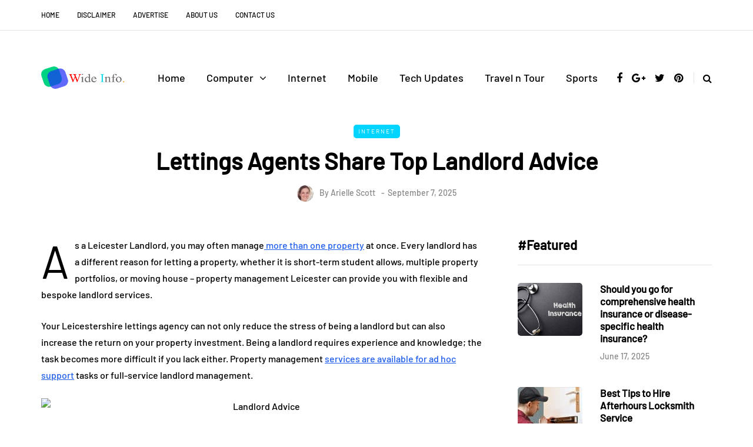

--- FILE ---
content_type: text/html; charset=UTF-8
request_url: https://wideinfo.org/lettings-agents-share-top-landlord-advice/
body_size: 22325
content:
<!DOCTYPE html><html lang="en-US" prefix="og: https://ogp.me/ns#"><head><meta name="viewport" content="width=device-width, initial-scale=1.0" /><meta charset="UTF-8" /><link rel="profile" href="https://gmpg.org/xfn/11" /><link rel="pingback" href="https://wideinfo.org/xmlrpc.php" /> <script data-cfasync="false" data-no-defer="1" data-no-minify="1" data-no-optimize="1">var ewww_webp_supported=!1;function check_webp_feature(A,e){var w;e=void 0!==e?e:function(){},ewww_webp_supported?e(ewww_webp_supported):((w=new Image).onload=function(){ewww_webp_supported=0<w.width&&0<w.height,e&&e(ewww_webp_supported)},w.onerror=function(){e&&e(!1)},w.src="data:image/webp;base64,"+{alpha:"UklGRkoAAABXRUJQVlA4WAoAAAAQAAAAAAAAAAAAQUxQSAwAAAARBxAR/Q9ERP8DAABWUDggGAAAABQBAJ0BKgEAAQAAAP4AAA3AAP7mtQAAAA=="}[A])}check_webp_feature("alpha");</script><script data-cfasync="false" data-no-defer="1" data-no-minify="1" data-no-optimize="1">var Arrive=function(c,w){"use strict";if(c.MutationObserver&&"undefined"!=typeof HTMLElement){var r,a=0,u=(r=HTMLElement.prototype.matches||HTMLElement.prototype.webkitMatchesSelector||HTMLElement.prototype.mozMatchesSelector||HTMLElement.prototype.msMatchesSelector,{matchesSelector:function(e,t){return e instanceof HTMLElement&&r.call(e,t)},addMethod:function(e,t,r){var a=e[t];e[t]=function(){return r.length==arguments.length?r.apply(this,arguments):"function"==typeof a?a.apply(this,arguments):void 0}},callCallbacks:function(e,t){t&&t.options.onceOnly&&1==t.firedElems.length&&(e=[e[0]]);for(var r,a=0;r=e[a];a++)r&&r.callback&&r.callback.call(r.elem,r.elem);t&&t.options.onceOnly&&1==t.firedElems.length&&t.me.unbindEventWithSelectorAndCallback.call(t.target,t.selector,t.callback)},checkChildNodesRecursively:function(e,t,r,a){for(var i,n=0;i=e[n];n++)r(i,t,a)&&a.push({callback:t.callback,elem:i}),0<i.childNodes.length&&u.checkChildNodesRecursively(i.childNodes,t,r,a)},mergeArrays:function(e,t){var r,a={};for(r in e)e.hasOwnProperty(r)&&(a[r]=e[r]);for(r in t)t.hasOwnProperty(r)&&(a[r]=t[r]);return a},toElementsArray:function(e){return e=void 0!==e&&("number"!=typeof e.length||e===c)?[e]:e}}),e=(l.prototype.addEvent=function(e,t,r,a){a={target:e,selector:t,options:r,callback:a,firedElems:[]};return this._beforeAdding&&this._beforeAdding(a),this._eventsBucket.push(a),a},l.prototype.removeEvent=function(e){for(var t,r=this._eventsBucket.length-1;t=this._eventsBucket[r];r--)e(t)&&(this._beforeRemoving&&this._beforeRemoving(t),(t=this._eventsBucket.splice(r,1))&&t.length&&(t[0].callback=null))},l.prototype.beforeAdding=function(e){this._beforeAdding=e},l.prototype.beforeRemoving=function(e){this._beforeRemoving=e},l),t=function(i,n){var o=new e,l=this,s={fireOnAttributesModification:!1};return o.beforeAdding(function(t){var e=t.target;e!==c.document&&e!==c||(e=document.getElementsByTagName("html")[0]);var r=new MutationObserver(function(e){n.call(this,e,t)}),a=i(t.options);r.observe(e,a),t.observer=r,t.me=l}),o.beforeRemoving(function(e){e.observer.disconnect()}),this.bindEvent=function(e,t,r){t=u.mergeArrays(s,t);for(var a=u.toElementsArray(this),i=0;i<a.length;i++)o.addEvent(a[i],e,t,r)},this.unbindEvent=function(){var r=u.toElementsArray(this);o.removeEvent(function(e){for(var t=0;t<r.length;t++)if(this===w||e.target===r[t])return!0;return!1})},this.unbindEventWithSelectorOrCallback=function(r){var a=u.toElementsArray(this),i=r,e="function"==typeof r?function(e){for(var t=0;t<a.length;t++)if((this===w||e.target===a[t])&&e.callback===i)return!0;return!1}:function(e){for(var t=0;t<a.length;t++)if((this===w||e.target===a[t])&&e.selector===r)return!0;return!1};o.removeEvent(e)},this.unbindEventWithSelectorAndCallback=function(r,a){var i=u.toElementsArray(this);o.removeEvent(function(e){for(var t=0;t<i.length;t++)if((this===w||e.target===i[t])&&e.selector===r&&e.callback===a)return!0;return!1})},this},i=new function(){var s={fireOnAttributesModification:!1,onceOnly:!1,existing:!1};function n(e,t,r){return!(!u.matchesSelector(e,t.selector)||(e._id===w&&(e._id=a++),-1!=t.firedElems.indexOf(e._id)))&&(t.firedElems.push(e._id),!0)}var c=(i=new t(function(e){var t={attributes:!1,childList:!0,subtree:!0};return e.fireOnAttributesModification&&(t.attributes=!0),t},function(e,i){e.forEach(function(e){var t=e.addedNodes,r=e.target,a=[];null!==t&&0<t.length?u.checkChildNodesRecursively(t,i,n,a):"attributes"===e.type&&n(r,i)&&a.push({callback:i.callback,elem:r}),u.callCallbacks(a,i)})})).bindEvent;return i.bindEvent=function(e,t,r){t=void 0===r?(r=t,s):u.mergeArrays(s,t);var a=u.toElementsArray(this);if(t.existing){for(var i=[],n=0;n<a.length;n++)for(var o=a[n].querySelectorAll(e),l=0;l<o.length;l++)i.push({callback:r,elem:o[l]});if(t.onceOnly&&i.length)return r.call(i[0].elem,i[0].elem);setTimeout(u.callCallbacks,1,i)}c.call(this,e,t,r)},i},o=new function(){var a={};function i(e,t){return u.matchesSelector(e,t.selector)}var n=(o=new t(function(){return{childList:!0,subtree:!0}},function(e,r){e.forEach(function(e){var t=e.removedNodes,e=[];null!==t&&0<t.length&&u.checkChildNodesRecursively(t,r,i,e),u.callCallbacks(e,r)})})).bindEvent;return o.bindEvent=function(e,t,r){t=void 0===r?(r=t,a):u.mergeArrays(a,t),n.call(this,e,t,r)},o};d(HTMLElement.prototype),d(NodeList.prototype),d(HTMLCollection.prototype),d(HTMLDocument.prototype),d(Window.prototype);var n={};return s(i,n,"unbindAllArrive"),s(o,n,"unbindAllLeave"),n}function l(){this._eventsBucket=[],this._beforeAdding=null,this._beforeRemoving=null}function s(e,t,r){u.addMethod(t,r,e.unbindEvent),u.addMethod(t,r,e.unbindEventWithSelectorOrCallback),u.addMethod(t,r,e.unbindEventWithSelectorAndCallback)}function d(e){e.arrive=i.bindEvent,s(i,e,"unbindArrive"),e.leave=o.bindEvent,s(o,e,"unbindLeave")}}(window,void 0),ewww_webp_supported=!1;function check_webp_feature(e,t){var r;ewww_webp_supported?t(ewww_webp_supported):((r=new Image).onload=function(){ewww_webp_supported=0<r.width&&0<r.height,t(ewww_webp_supported)},r.onerror=function(){t(!1)},r.src="data:image/webp;base64,"+{alpha:"UklGRkoAAABXRUJQVlA4WAoAAAAQAAAAAAAAAAAAQUxQSAwAAAARBxAR/Q9ERP8DAABWUDggGAAAABQBAJ0BKgEAAQAAAP4AAA3AAP7mtQAAAA==",animation:"UklGRlIAAABXRUJQVlA4WAoAAAASAAAAAAAAAAAAQU5JTQYAAAD/////AABBTk1GJgAAAAAAAAAAAAAAAAAAAGQAAABWUDhMDQAAAC8AAAAQBxAREYiI/gcA"}[e])}function ewwwLoadImages(e){if(e){for(var t=document.querySelectorAll(".batch-image img, .image-wrapper a, .ngg-pro-masonry-item a, .ngg-galleria-offscreen-seo-wrapper a"),r=0,a=t.length;r<a;r++)ewwwAttr(t[r],"data-src",t[r].getAttribute("data-webp")),ewwwAttr(t[r],"data-thumbnail",t[r].getAttribute("data-webp-thumbnail"));for(var i=document.querySelectorAll("div.woocommerce-product-gallery__image"),r=0,a=i.length;r<a;r++)ewwwAttr(i[r],"data-thumb",i[r].getAttribute("data-webp-thumb"))}for(var n=document.querySelectorAll("video"),r=0,a=n.length;r<a;r++)ewwwAttr(n[r],"poster",e?n[r].getAttribute("data-poster-webp"):n[r].getAttribute("data-poster-image"));for(var o,l=document.querySelectorAll("img.ewww_webp_lazy_load"),r=0,a=l.length;r<a;r++)e&&(ewwwAttr(l[r],"data-lazy-srcset",l[r].getAttribute("data-lazy-srcset-webp")),ewwwAttr(l[r],"data-srcset",l[r].getAttribute("data-srcset-webp")),ewwwAttr(l[r],"data-lazy-src",l[r].getAttribute("data-lazy-src-webp")),ewwwAttr(l[r],"data-src",l[r].getAttribute("data-src-webp")),ewwwAttr(l[r],"data-orig-file",l[r].getAttribute("data-webp-orig-file")),ewwwAttr(l[r],"data-medium-file",l[r].getAttribute("data-webp-medium-file")),ewwwAttr(l[r],"data-large-file",l[r].getAttribute("data-webp-large-file")),null!=(o=l[r].getAttribute("srcset"))&&!1!==o&&o.includes("R0lGOD")&&ewwwAttr(l[r],"src",l[r].getAttribute("data-lazy-src-webp"))),l[r].className=l[r].className.replace(/\bewww_webp_lazy_load\b/,"");for(var s=document.querySelectorAll(".ewww_webp"),r=0,a=s.length;r<a;r++)e?(ewwwAttr(s[r],"srcset",s[r].getAttribute("data-srcset-webp")),ewwwAttr(s[r],"src",s[r].getAttribute("data-src-webp")),ewwwAttr(s[r],"data-orig-file",s[r].getAttribute("data-webp-orig-file")),ewwwAttr(s[r],"data-medium-file",s[r].getAttribute("data-webp-medium-file")),ewwwAttr(s[r],"data-large-file",s[r].getAttribute("data-webp-large-file")),ewwwAttr(s[r],"data-large_image",s[r].getAttribute("data-webp-large_image")),ewwwAttr(s[r],"data-src",s[r].getAttribute("data-webp-src"))):(ewwwAttr(s[r],"srcset",s[r].getAttribute("data-srcset-img")),ewwwAttr(s[r],"src",s[r].getAttribute("data-src-img"))),s[r].className=s[r].className.replace(/\bewww_webp\b/,"ewww_webp_loaded");window.jQuery&&jQuery.fn.isotope&&jQuery.fn.imagesLoaded&&(jQuery(".fusion-posts-container-infinite").imagesLoaded(function(){jQuery(".fusion-posts-container-infinite").hasClass("isotope")&&jQuery(".fusion-posts-container-infinite").isotope()}),jQuery(".fusion-portfolio:not(.fusion-recent-works) .fusion-portfolio-wrapper").imagesLoaded(function(){jQuery(".fusion-portfolio:not(.fusion-recent-works) .fusion-portfolio-wrapper").isotope()}))}function ewwwWebPInit(e){ewwwLoadImages(e),ewwwNggLoadGalleries(e),document.arrive(".ewww_webp",function(){ewwwLoadImages(e)}),document.arrive(".ewww_webp_lazy_load",function(){ewwwLoadImages(e)}),document.arrive("videos",function(){ewwwLoadImages(e)}),"loading"==document.readyState?document.addEventListener("DOMContentLoaded",ewwwJSONParserInit):("undefined"!=typeof galleries&&ewwwNggParseGalleries(e),ewwwWooParseVariations(e))}function ewwwAttr(e,t,r){null!=r&&!1!==r&&e.setAttribute(t,r)}function ewwwJSONParserInit(){"undefined"!=typeof galleries&&check_webp_feature("alpha",ewwwNggParseGalleries),check_webp_feature("alpha",ewwwWooParseVariations)}function ewwwWooParseVariations(e){if(e)for(var t=document.querySelectorAll("form.variations_form"),r=0,a=t.length;r<a;r++){var i=t[r].getAttribute("data-product_variations"),n=!1;try{for(var o in i=JSON.parse(i))void 0!==i[o]&&void 0!==i[o].image&&(void 0!==i[o].image.src_webp&&(i[o].image.src=i[o].image.src_webp,n=!0),void 0!==i[o].image.srcset_webp&&(i[o].image.srcset=i[o].image.srcset_webp,n=!0),void 0!==i[o].image.full_src_webp&&(i[o].image.full_src=i[o].image.full_src_webp,n=!0),void 0!==i[o].image.gallery_thumbnail_src_webp&&(i[o].image.gallery_thumbnail_src=i[o].image.gallery_thumbnail_src_webp,n=!0),void 0!==i[o].image.thumb_src_webp&&(i[o].image.thumb_src=i[o].image.thumb_src_webp,n=!0));n&&ewwwAttr(t[r],"data-product_variations",JSON.stringify(i))}catch(e){}}}function ewwwNggParseGalleries(e){if(e)for(var t in galleries){var r=galleries[t];galleries[t].images_list=ewwwNggParseImageList(r.images_list)}}function ewwwNggLoadGalleries(e){e&&document.addEventListener("ngg.galleria.themeadded",function(e,t){window.ngg_galleria._create_backup=window.ngg_galleria.create,window.ngg_galleria.create=function(e,t){var r=$(e).data("id");return galleries["gallery_"+r].images_list=ewwwNggParseImageList(galleries["gallery_"+r].images_list),window.ngg_galleria._create_backup(e,t)}})}function ewwwNggParseImageList(e){for(var t in e){var r=e[t];if(void 0!==r["image-webp"]&&(e[t].image=r["image-webp"],delete e[t]["image-webp"]),void 0!==r["thumb-webp"]&&(e[t].thumb=r["thumb-webp"],delete e[t]["thumb-webp"]),void 0!==r.full_image_webp&&(e[t].full_image=r.full_image_webp,delete e[t].full_image_webp),void 0!==r.srcsets)for(var a in r.srcsets)nggSrcset=r.srcsets[a],void 0!==r.srcsets[a+"-webp"]&&(e[t].srcsets[a]=r.srcsets[a+"-webp"],delete e[t].srcsets[a+"-webp"]);if(void 0!==r.full_srcsets)for(var i in r.full_srcsets)nggFSrcset=r.full_srcsets[i],void 0!==r.full_srcsets[i+"-webp"]&&(e[t].full_srcsets[i]=r.full_srcsets[i+"-webp"],delete e[t].full_srcsets[i+"-webp"])}return e}check_webp_feature("alpha",ewwwWebPInit);</script> <title>Lettings Agents Share Top Landlord Advice</title><meta name="description" content="From understanding the legal requirements to finding the right tenants, this guide has everything you need to know."/><meta name="robots" content="follow, index, max-snippet:-1, max-video-preview:-1, max-image-preview:large"/><link rel="canonical" href="https://wideinfo.org/lettings-agents-share-top-landlord-advice/" /><meta property="og:locale" content="en_US" /><meta property="og:type" content="article" /><meta property="og:title" content="Lettings Agents Share Top Landlord Advice" /><meta property="og:description" content="From understanding the legal requirements to finding the right tenants, this guide has everything you need to know." /><meta property="og:url" content="https://wideinfo.org/lettings-agents-share-top-landlord-advice/" /><meta property="og:site_name" content="Wide Info" /><meta property="article:author" content="https://www.facebook.com/wideinfo" /><meta property="article:section" content="Internet" /><meta property="og:image" content="https://aws.wideinfo.org/wideinfo.org/wp-content/uploads/2020/10/27210254/good-landlord-tips-advice-responsibilities-1068x713-1.jpg" /><meta property="og:image:secure_url" content="https://aws.wideinfo.org/wideinfo.org/wp-content/uploads/2020/10/27210254/good-landlord-tips-advice-responsibilities-1068x713-1.jpg" /><meta property="og:image:width" content="1068" /><meta property="og:image:height" content="713" /><meta property="og:image:alt" content="Advice" /><meta property="og:image:type" content="image/jpeg" /><meta property="article:published_time" content="2025-09-07T06:54:43+05:30" /><meta name="twitter:card" content="summary_large_image" /><meta name="twitter:title" content="Lettings Agents Share Top Landlord Advice" /><meta name="twitter:description" content="From understanding the legal requirements to finding the right tenants, this guide has everything you need to know." /><meta name="twitter:creator" content="@didbijckidas" /><meta name="twitter:image" content="https://aws.wideinfo.org/wideinfo.org/wp-content/uploads/2020/10/27210254/good-landlord-tips-advice-responsibilities-1068x713-1.jpg" /><meta name="twitter:label1" content="Written by" /><meta name="twitter:data1" content="Arielle Scott" /><meta name="twitter:label2" content="Time to read" /><meta name="twitter:data2" content="2 minutes" /> <script type="application/ld+json" class="rank-math-schema">{"@context":"https://schema.org","@graph":[{"@type":"Organization","@id":"https://wideinfo.org/#organization","name":"Arielle Scott"},{"@type":"WebSite","@id":"https://wideinfo.org/#website","url":"https://wideinfo.org","name":"Wide Info","publisher":{"@id":"https://wideinfo.org/#organization"},"inLanguage":"en-US"},{"@type":"ImageObject","@id":"https://aws.wideinfo.org/wideinfo.org/wp-content/uploads/2020/10/27210254/good-landlord-tips-advice-responsibilities-1068x713-1.jpg","url":"https://aws.wideinfo.org/wideinfo.org/wp-content/uploads/2020/10/27210254/good-landlord-tips-advice-responsibilities-1068x713-1.jpg","width":"1068","height":"713","inLanguage":"en-US"},{"@type":"WebPage","@id":"https://wideinfo.org/lettings-agents-share-top-landlord-advice/#webpage","url":"https://wideinfo.org/lettings-agents-share-top-landlord-advice/","name":"Lettings Agents Share Top Landlord Advice","datePublished":"2025-09-07T06:54:43+05:30","dateModified":"2025-09-07T06:54:43+05:30","isPartOf":{"@id":"https://wideinfo.org/#website"},"primaryImageOfPage":{"@id":"https://aws.wideinfo.org/wideinfo.org/wp-content/uploads/2020/10/27210254/good-landlord-tips-advice-responsibilities-1068x713-1.jpg"},"inLanguage":"en-US"},{"@type":"Person","@id":"https://wideinfo.org/author/arielle-scott/","name":"Arielle Scott","url":"https://wideinfo.org/author/arielle-scott/","image":{"@type":"ImageObject","@id":"https://wideinfo.org/wp-content/litespeed/avatar/2cb9a75cc33429adfd34a61827618fd7.jpg?ver=1767946535","url":"https://wideinfo.org/wp-content/litespeed/avatar/2cb9a75cc33429adfd34a61827618fd7.jpg?ver=1767946535","caption":"Arielle Scott","inLanguage":"en-US"},"sameAs":["https://wideinfo.org/","https://www.facebook.com/wideinfo","https://twitter.com/didbijckidas"],"worksFor":{"@id":"https://wideinfo.org/#organization"}},{"@type":"BlogPosting","headline":"Lettings Agents Share Top Landlord Advice","keywords":"Advice","datePublished":"2025-09-07T06:54:43+05:30","dateModified":"2025-09-07T06:54:43+05:30","articleSection":"Internet","author":{"@id":"https://wideinfo.org/author/arielle-scott/","name":"Arielle Scott"},"publisher":{"@id":"https://wideinfo.org/#organization"},"description":"From understanding the legal requirements to finding the right tenants, this guide has everything you need to know.","name":"Lettings Agents Share Top Landlord Advice","@id":"https://wideinfo.org/lettings-agents-share-top-landlord-advice/#richSnippet","isPartOf":{"@id":"https://wideinfo.org/lettings-agents-share-top-landlord-advice/#webpage"},"image":{"@id":"https://aws.wideinfo.org/wideinfo.org/wp-content/uploads/2020/10/27210254/good-landlord-tips-advice-responsibilities-1068x713-1.jpg"},"inLanguage":"en-US","mainEntityOfPage":{"@id":"https://wideinfo.org/lettings-agents-share-top-landlord-advice/#webpage"}}]}</script> <link rel='dns-prefetch' href='//aws.wideinfo.org' /><link rel='dns-prefetch' href='//wideinfo.org' /><link rel='preconnect' href='https://aws.wideinfo.org' /><link rel='preconnect' href='https://wideinfo.org' /><link rel="alternate" type="application/rss+xml" title="Wide Info &raquo; Feed" href="https://wideinfo.org/feed/" /><link rel="alternate" title="oEmbed (JSON)" type="application/json+oembed" href="https://wideinfo.org/wp-json/oembed/1.0/embed?url=https%3A%2F%2Fwideinfo.org%2Flettings-agents-share-top-landlord-advice%2F" /><link rel="alternate" title="oEmbed (XML)" type="text/xml+oembed" href="https://wideinfo.org/wp-json/oembed/1.0/embed?url=https%3A%2F%2Fwideinfo.org%2Flettings-agents-share-top-landlord-advice%2F&#038;format=xml" /><style id='wp-img-auto-sizes-contain-inline-css' type='text/css'>img:is([sizes=auto i],[sizes^="auto," i]){contain-intrinsic-size:3000px 1500px}</style><link rel="stylesheet" href="https://d1y2w2kzecw1kw.cloudfront.net/wp-content/plugins/litespeed-cache/assets/css/litespeed-dummy.css"><link data-optimized="1" rel="stylesheet" href="https://d1y2w2kzecw1kw.cloudfront.net/wp-content/litespeed/css/c0a3aef9c4e3705c5210e8f06b1aaa5d.css?ver=aaa5d"><style id='global-styles-inline-css' type='text/css'>:root{--wp--preset--aspect-ratio--square:1;--wp--preset--aspect-ratio--4-3:4/3;--wp--preset--aspect-ratio--3-4:3/4;--wp--preset--aspect-ratio--3-2:3/2;--wp--preset--aspect-ratio--2-3:2/3;--wp--preset--aspect-ratio--16-9:16/9;--wp--preset--aspect-ratio--9-16:9/16;--wp--preset--color--black:#000000;--wp--preset--color--cyan-bluish-gray:#abb8c3;--wp--preset--color--white:#ffffff;--wp--preset--color--pale-pink:#f78da7;--wp--preset--color--vivid-red:#cf2e2e;--wp--preset--color--luminous-vivid-orange:#ff6900;--wp--preset--color--luminous-vivid-amber:#fcb900;--wp--preset--color--light-green-cyan:#7bdcb5;--wp--preset--color--vivid-green-cyan:#00d084;--wp--preset--color--pale-cyan-blue:#8ed1fc;--wp--preset--color--vivid-cyan-blue:#0693e3;--wp--preset--color--vivid-purple:#9b51e0;--wp--preset--gradient--vivid-cyan-blue-to-vivid-purple:linear-gradient(135deg,rgb(6,147,227) 0%,rgb(155,81,224) 100%);--wp--preset--gradient--light-green-cyan-to-vivid-green-cyan:linear-gradient(135deg,rgb(122,220,180) 0%,rgb(0,208,130) 100%);--wp--preset--gradient--luminous-vivid-amber-to-luminous-vivid-orange:linear-gradient(135deg,rgb(252,185,0) 0%,rgb(255,105,0) 100%);--wp--preset--gradient--luminous-vivid-orange-to-vivid-red:linear-gradient(135deg,rgb(255,105,0) 0%,rgb(207,46,46) 100%);--wp--preset--gradient--very-light-gray-to-cyan-bluish-gray:linear-gradient(135deg,rgb(238,238,238) 0%,rgb(169,184,195) 100%);--wp--preset--gradient--cool-to-warm-spectrum:linear-gradient(135deg,rgb(74,234,220) 0%,rgb(151,120,209) 20%,rgb(207,42,186) 40%,rgb(238,44,130) 60%,rgb(251,105,98) 80%,rgb(254,248,76) 100%);--wp--preset--gradient--blush-light-purple:linear-gradient(135deg,rgb(255,206,236) 0%,rgb(152,150,240) 100%);--wp--preset--gradient--blush-bordeaux:linear-gradient(135deg,rgb(254,205,165) 0%,rgb(254,45,45) 50%,rgb(107,0,62) 100%);--wp--preset--gradient--luminous-dusk:linear-gradient(135deg,rgb(255,203,112) 0%,rgb(199,81,192) 50%,rgb(65,88,208) 100%);--wp--preset--gradient--pale-ocean:linear-gradient(135deg,rgb(255,245,203) 0%,rgb(182,227,212) 50%,rgb(51,167,181) 100%);--wp--preset--gradient--electric-grass:linear-gradient(135deg,rgb(202,248,128) 0%,rgb(113,206,126) 100%);--wp--preset--gradient--midnight:linear-gradient(135deg,rgb(2,3,129) 0%,rgb(40,116,252) 100%);--wp--preset--font-size--small:13px;--wp--preset--font-size--medium:20px;--wp--preset--font-size--large:36px;--wp--preset--font-size--x-large:42px;--wp--preset--spacing--20:0.44rem;--wp--preset--spacing--30:0.67rem;--wp--preset--spacing--40:1rem;--wp--preset--spacing--50:1.5rem;--wp--preset--spacing--60:2.25rem;--wp--preset--spacing--70:3.38rem;--wp--preset--spacing--80:5.06rem;--wp--preset--shadow--natural:6px 6px 9px rgba(0, 0, 0, 0.2);--wp--preset--shadow--deep:12px 12px 50px rgba(0, 0, 0, 0.4);--wp--preset--shadow--sharp:6px 6px 0px rgba(0, 0, 0, 0.2);--wp--preset--shadow--outlined:6px 6px 0px -3px rgb(255, 255, 255), 6px 6px rgb(0, 0, 0);--wp--preset--shadow--crisp:6px 6px 0px rgb(0, 0, 0)}:where(.is-layout-flex){gap:.5em}:where(.is-layout-grid){gap:.5em}body .is-layout-flex{display:flex}.is-layout-flex{flex-wrap:wrap;align-items:center}.is-layout-flex>:is(*,div){margin:0}body .is-layout-grid{display:grid}.is-layout-grid>:is(*,div){margin:0}:where(.wp-block-columns.is-layout-flex){gap:2em}:where(.wp-block-columns.is-layout-grid){gap:2em}:where(.wp-block-post-template.is-layout-flex){gap:1.25em}:where(.wp-block-post-template.is-layout-grid){gap:1.25em}.has-black-color{color:var(--wp--preset--color--black)!important}.has-cyan-bluish-gray-color{color:var(--wp--preset--color--cyan-bluish-gray)!important}.has-white-color{color:var(--wp--preset--color--white)!important}.has-pale-pink-color{color:var(--wp--preset--color--pale-pink)!important}.has-vivid-red-color{color:var(--wp--preset--color--vivid-red)!important}.has-luminous-vivid-orange-color{color:var(--wp--preset--color--luminous-vivid-orange)!important}.has-luminous-vivid-amber-color{color:var(--wp--preset--color--luminous-vivid-amber)!important}.has-light-green-cyan-color{color:var(--wp--preset--color--light-green-cyan)!important}.has-vivid-green-cyan-color{color:var(--wp--preset--color--vivid-green-cyan)!important}.has-pale-cyan-blue-color{color:var(--wp--preset--color--pale-cyan-blue)!important}.has-vivid-cyan-blue-color{color:var(--wp--preset--color--vivid-cyan-blue)!important}.has-vivid-purple-color{color:var(--wp--preset--color--vivid-purple)!important}.has-black-background-color{background-color:var(--wp--preset--color--black)!important}.has-cyan-bluish-gray-background-color{background-color:var(--wp--preset--color--cyan-bluish-gray)!important}.has-white-background-color{background-color:var(--wp--preset--color--white)!important}.has-pale-pink-background-color{background-color:var(--wp--preset--color--pale-pink)!important}.has-vivid-red-background-color{background-color:var(--wp--preset--color--vivid-red)!important}.has-luminous-vivid-orange-background-color{background-color:var(--wp--preset--color--luminous-vivid-orange)!important}.has-luminous-vivid-amber-background-color{background-color:var(--wp--preset--color--luminous-vivid-amber)!important}.has-light-green-cyan-background-color{background-color:var(--wp--preset--color--light-green-cyan)!important}.has-vivid-green-cyan-background-color{background-color:var(--wp--preset--color--vivid-green-cyan)!important}.has-pale-cyan-blue-background-color{background-color:var(--wp--preset--color--pale-cyan-blue)!important}.has-vivid-cyan-blue-background-color{background-color:var(--wp--preset--color--vivid-cyan-blue)!important}.has-vivid-purple-background-color{background-color:var(--wp--preset--color--vivid-purple)!important}.has-black-border-color{border-color:var(--wp--preset--color--black)!important}.has-cyan-bluish-gray-border-color{border-color:var(--wp--preset--color--cyan-bluish-gray)!important}.has-white-border-color{border-color:var(--wp--preset--color--white)!important}.has-pale-pink-border-color{border-color:var(--wp--preset--color--pale-pink)!important}.has-vivid-red-border-color{border-color:var(--wp--preset--color--vivid-red)!important}.has-luminous-vivid-orange-border-color{border-color:var(--wp--preset--color--luminous-vivid-orange)!important}.has-luminous-vivid-amber-border-color{border-color:var(--wp--preset--color--luminous-vivid-amber)!important}.has-light-green-cyan-border-color{border-color:var(--wp--preset--color--light-green-cyan)!important}.has-vivid-green-cyan-border-color{border-color:var(--wp--preset--color--vivid-green-cyan)!important}.has-pale-cyan-blue-border-color{border-color:var(--wp--preset--color--pale-cyan-blue)!important}.has-vivid-cyan-blue-border-color{border-color:var(--wp--preset--color--vivid-cyan-blue)!important}.has-vivid-purple-border-color{border-color:var(--wp--preset--color--vivid-purple)!important}.has-vivid-cyan-blue-to-vivid-purple-gradient-background{background:var(--wp--preset--gradient--vivid-cyan-blue-to-vivid-purple)!important}.has-light-green-cyan-to-vivid-green-cyan-gradient-background{background:var(--wp--preset--gradient--light-green-cyan-to-vivid-green-cyan)!important}.has-luminous-vivid-amber-to-luminous-vivid-orange-gradient-background{background:var(--wp--preset--gradient--luminous-vivid-amber-to-luminous-vivid-orange)!important}.has-luminous-vivid-orange-to-vivid-red-gradient-background{background:var(--wp--preset--gradient--luminous-vivid-orange-to-vivid-red)!important}.has-very-light-gray-to-cyan-bluish-gray-gradient-background{background:var(--wp--preset--gradient--very-light-gray-to-cyan-bluish-gray)!important}.has-cool-to-warm-spectrum-gradient-background{background:var(--wp--preset--gradient--cool-to-warm-spectrum)!important}.has-blush-light-purple-gradient-background{background:var(--wp--preset--gradient--blush-light-purple)!important}.has-blush-bordeaux-gradient-background{background:var(--wp--preset--gradient--blush-bordeaux)!important}.has-luminous-dusk-gradient-background{background:var(--wp--preset--gradient--luminous-dusk)!important}.has-pale-ocean-gradient-background{background:var(--wp--preset--gradient--pale-ocean)!important}.has-electric-grass-gradient-background{background:var(--wp--preset--gradient--electric-grass)!important}.has-midnight-gradient-background{background:var(--wp--preset--gradient--midnight)!important}.has-small-font-size{font-size:var(--wp--preset--font-size--small)!important}.has-medium-font-size{font-size:var(--wp--preset--font-size--medium)!important}.has-large-font-size{font-size:var(--wp--preset--font-size--large)!important}.has-x-large-font-size{font-size:var(--wp--preset--font-size--x-large)!important}</style><style id='classic-theme-styles-inline-css' type='text/css'>/*! This file is auto-generated */
.wp-block-button__link{color:#fff;background-color:#32373c;border-radius:9999px;box-shadow:none;text-decoration:none;padding:calc(.667em + 2px) calc(1.333em + 2px);font-size:1.125em}.wp-block-file__button{background:#32373c;color:#fff;text-decoration:none}</style><link data-optimized="1" rel="stylesheet" href="https://d1y2w2kzecw1kw.cloudfront.net/wp-content/litespeed/css/e10a0ab02edbdb8de08f7c2eebec784b.css?ver=c784b"><link data-optimized="1" rel="stylesheet" href="https://d1y2w2kzecw1kw.cloudfront.net/wp-content/litespeed/css/45dd605536b38d606b1eb5561b27a21a.css?ver=7a21a"><link data-optimized="1" rel="stylesheet" href="https://d1y2w2kzecw1kw.cloudfront.net/wp-content/litespeed/css/2b13ad7151a2e0bd410d5ea852c1cdde.css?ver=1cdde"><link data-optimized="1" rel="stylesheet" href="https://d1y2w2kzecw1kw.cloudfront.net/wp-content/litespeed/css/276fceee4fb734e4cc21ff161ce69651.css?ver=69651"><link data-optimized="1" rel="stylesheet" href="https://d1y2w2kzecw1kw.cloudfront.net/wp-content/litespeed/css/e0a6bd5084e5e3e01de924a12dc9c1bd.css?ver=9c1bd"><link data-optimized="1" rel="stylesheet" href="https://d1y2w2kzecw1kw.cloudfront.net/wp-content/litespeed/css/1030fd91ad5286da72235d2f179e1630.css?ver=e1630"><link data-optimized="1" rel="stylesheet" href="https://d1y2w2kzecw1kw.cloudfront.net/wp-content/litespeed/css/6201840069858b02c209976e27a166d3.css?ver=166d3"><link data-optimized="1" rel="stylesheet" href="https://d1y2w2kzecw1kw.cloudfront.net/wp-content/litespeed/css/9927c31dd9024f6eb5383c0376a54604.css?ver=54604"><link data-optimized="1" rel="stylesheet" href="https://d1y2w2kzecw1kw.cloudfront.net/wp-content/litespeed/css/805004729a34f636f587834ac2b3261e.css?ver=3261e"><link data-optimized="1" rel="stylesheet" href="https://d1y2w2kzecw1kw.cloudfront.net/wp-content/litespeed/css/23ccf50cc5303a3f14abc7ca04a5640c.css?ver=5640c"><link data-optimized="1" rel="stylesheet" href="https://d1y2w2kzecw1kw.cloudfront.net/wp-content/litespeed/css/ebf16617e6109f96ff7895570e9a8b73.css?ver=a8b73"><link data-optimized="1" rel="stylesheet" href="https://d1y2w2kzecw1kw.cloudfront.net/wp-content/litespeed/css/f0c2bdc9d8b08006b97ebc969ec329d9.css?ver=329d9"><link data-optimized="1" rel="stylesheet" href="https://d1y2w2kzecw1kw.cloudfront.net/wp-content/litespeed/css/1f9b61f7b913fdb3487c649c02698cab.css?ver=98cab"><link data-optimized="1" rel="stylesheet" href="https://d1y2w2kzecw1kw.cloudfront.net/wp-content/litespeed/css/e612a9a8d718a72e106136002a258441.css?ver=58441"> <script type="240dd32902de4d31d13da901-text/javascript" src="https://d1y2w2kzecw1kw.cloudfront.net/wp-includes/js/jquery/jquery.min.js" id="jquery-core-js"></script> <link rel="https://api.w.org/" href="https://wideinfo.org/wp-json/" /><link rel="alternate" title="JSON" type="application/json" href="https://wideinfo.org/wp-json/wp/v2/posts/32674" /><link rel="EditURI" type="application/rsd+xml" title="RSD" href="https://wideinfo.org/xmlrpc.php?rsd" /><meta name="generator" content="WordPress 6.9" /><link rel='shortlink' href='https://wideinfo.org/?p=32674' />
<noscript><style>.lazyload[data-src]{display:none !important;}</style></noscript><style>.lazyload{background-image:none!important}.lazyload:before{background-image:none!important}</style><link rel="icon" href="https://aws.wideinfo.org/wideinfo.org/wp-content/uploads/2018/12/27215232/cropped-wideinfo-logo-1-32x32.png" sizes="32x32" /><link rel="icon" href="https://aws.wideinfo.org/wideinfo.org/wp-content/uploads/2018/12/27215232/cropped-wideinfo-logo-1-192x192.png" sizes="192x192" /><link rel="apple-touch-icon" href="https://aws.wideinfo.org/wideinfo.org/wp-content/uploads/2018/12/27215232/cropped-wideinfo-logo-1-180x180.png" /><meta name="msapplication-TileImage" content="https://aws.wideinfo.org/wideinfo.org/wp-content/uploads/2018/12/27215232/cropped-wideinfo-logo-1-270x270.png" /><style id="kirki-inline-styles">body{font-family:Barlow;font-size:16px;font-weight:500;color:#000}@font-face{font-family:'Cormorant Garamond';font-style:normal;font-weight:400;font-display:swap;src:url(https://wideinfo.org/wp-content/fonts/cormorant-garamond/co3umX5slCNuHLi8bLeY9MK7whWMhyjypVO7abI26QOD_v86KnnOiss4.woff2) format('woff2');unicode-range:U+0460-052F,U+1C80-1C8A,U+20B4,U+2DE0-2DFF,U+A640-A69F,U+FE2E-FE2F}@font-face{font-family:'Cormorant Garamond';font-style:normal;font-weight:400;font-display:swap;src:url(https://wideinfo.org/wp-content/fonts/cormorant-garamond/co3umX5slCNuHLi8bLeY9MK7whWMhyjypVO7abI26QOD_v86KnDOiss4.woff2) format('woff2');unicode-range:U+0301,U+0400-045F,U+0490-0491,U+04B0-04B1,U+2116}@font-face{font-family:'Cormorant Garamond';font-style:normal;font-weight:400;font-display:swap;src:url(https://wideinfo.org/wp-content/fonts/cormorant-garamond/co3umX5slCNuHLi8bLeY9MK7whWMhyjypVO7abI26QOD_v86KnvOiss4.woff2) format('woff2');unicode-range:U+0102-0103,U+0110-0111,U+0128-0129,U+0168-0169,U+01A0-01A1,U+01AF-01B0,U+0300-0301,U+0303-0304,U+0308-0309,U+0323,U+0329,U+1EA0-1EF9,U+20AB}@font-face{font-family:'Cormorant Garamond';font-style:normal;font-weight:400;font-display:swap;src:url(https://wideinfo.org/wp-content/fonts/cormorant-garamond/co3umX5slCNuHLi8bLeY9MK7whWMhyjypVO7abI26QOD_v86KnrOiss4.woff2) format('woff2');unicode-range:U+0100-02BA,U+02BD-02C5,U+02C7-02CC,U+02CE-02D7,U+02DD-02FF,U+0304,U+0308,U+0329,U+1D00-1DBF,U+1E00-1E9F,U+1EF2-1EFF,U+2020,U+20A0-20AB,U+20AD-20C0,U+2113,U+2C60-2C7F,U+A720-A7FF}@font-face{font-family:'Cormorant Garamond';font-style:normal;font-weight:400;font-display:swap;src:url(https://wideinfo.org/wp-content/fonts/cormorant-garamond/co3umX5slCNuHLi8bLeY9MK7whWMhyjypVO7abI26QOD_v86KnTOig.woff2) format('woff2');unicode-range:U+0000-00FF,U+0131,U+0152-0153,U+02BB-02BC,U+02C6,U+02DA,U+02DC,U+0304,U+0308,U+0329,U+2000-206F,U+20AC,U+2122,U+2191,U+2193,U+2212,U+2215,U+FEFF,U+FFFD}@font-face{font-family:'Barlow';font-style:normal;font-weight:400;font-display:swap;src:url(https://wideinfo.org/wp-content/fonts/barlow/7cHpv4kjgoGqM7E_A8s52Hs.woff2) format('woff2');unicode-range:U+0102-0103,U+0110-0111,U+0128-0129,U+0168-0169,U+01A0-01A1,U+01AF-01B0,U+0300-0301,U+0303-0304,U+0308-0309,U+0323,U+0329,U+1EA0-1EF9,U+20AB}@font-face{font-family:'Barlow';font-style:normal;font-weight:400;font-display:swap;src:url(https://wideinfo.org/wp-content/fonts/barlow/7cHpv4kjgoGqM7E_Ass52Hs.woff2) format('woff2');unicode-range:U+0100-02BA,U+02BD-02C5,U+02C7-02CC,U+02CE-02D7,U+02DD-02FF,U+0304,U+0308,U+0329,U+1D00-1DBF,U+1E00-1E9F,U+1EF2-1EFF,U+2020,U+20A0-20AB,U+20AD-20C0,U+2113,U+2C60-2C7F,U+A720-A7FF}@font-face{font-family:'Barlow';font-style:normal;font-weight:400;font-display:swap;src:url(https://wideinfo.org/wp-content/fonts/barlow/7cHpv4kjgoGqM7E_DMs5.woff2) format('woff2');unicode-range:U+0000-00FF,U+0131,U+0152-0153,U+02BB-02BC,U+02C6,U+02DA,U+02DC,U+0304,U+0308,U+0329,U+2000-206F,U+20AC,U+2122,U+2191,U+2193,U+2212,U+2215,U+FEFF,U+FFFD}@font-face{font-family:'Barlow';font-style:normal;font-weight:500;font-display:swap;src:url(https://wideinfo.org/wp-content/fonts/barlow/7cHqv4kjgoGqM7E3_-gs6FospT4.woff2) format('woff2');unicode-range:U+0102-0103,U+0110-0111,U+0128-0129,U+0168-0169,U+01A0-01A1,U+01AF-01B0,U+0300-0301,U+0303-0304,U+0308-0309,U+0323,U+0329,U+1EA0-1EF9,U+20AB}@font-face{font-family:'Barlow';font-style:normal;font-weight:500;font-display:swap;src:url(https://wideinfo.org/wp-content/fonts/barlow/7cHqv4kjgoGqM7E3_-gs6VospT4.woff2) format('woff2');unicode-range:U+0100-02BA,U+02BD-02C5,U+02C7-02CC,U+02CE-02D7,U+02DD-02FF,U+0304,U+0308,U+0329,U+1D00-1DBF,U+1E00-1E9F,U+1EF2-1EFF,U+2020,U+20A0-20AB,U+20AD-20C0,U+2113,U+2C60-2C7F,U+A720-A7FF}@font-face{font-family:'Barlow';font-style:normal;font-weight:500;font-display:swap;src:url(https://wideinfo.org/wp-content/fonts/barlow/7cHqv4kjgoGqM7E3_-gs51os.woff2) format('woff2');unicode-range:U+0000-00FF,U+0131,U+0152-0153,U+02BB-02BC,U+02C6,U+02DA,U+02DC,U+0304,U+0308,U+0329,U+2000-206F,U+20AC,U+2122,U+2191,U+2193,U+2212,U+2215,U+FEFF,U+FFFD}@font-face{font-family:'Roboto';font-style:normal;font-weight:400;font-stretch:100%;font-display:swap;src:url(https://wideinfo.org/wp-content/fonts/roboto/KFOMCnqEu92Fr1ME7kSn66aGLdTylUAMQXC89YmC2DPNWubEbVmZiArmlw.woff2) format('woff2');unicode-range:U+0460-052F,U+1C80-1C8A,U+20B4,U+2DE0-2DFF,U+A640-A69F,U+FE2E-FE2F}@font-face{font-family:'Roboto';font-style:normal;font-weight:400;font-stretch:100%;font-display:swap;src:url(https://wideinfo.org/wp-content/fonts/roboto/KFOMCnqEu92Fr1ME7kSn66aGLdTylUAMQXC89YmC2DPNWubEbVmQiArmlw.woff2) format('woff2');unicode-range:U+0301,U+0400-045F,U+0490-0491,U+04B0-04B1,U+2116}@font-face{font-family:'Roboto';font-style:normal;font-weight:400;font-stretch:100%;font-display:swap;src:url(https://wideinfo.org/wp-content/fonts/roboto/KFOMCnqEu92Fr1ME7kSn66aGLdTylUAMQXC89YmC2DPNWubEbVmYiArmlw.woff2) format('woff2');unicode-range:U+1F00-1FFF}@font-face{font-family:'Roboto';font-style:normal;font-weight:400;font-stretch:100%;font-display:swap;src:url(https://wideinfo.org/wp-content/fonts/roboto/KFOMCnqEu92Fr1ME7kSn66aGLdTylUAMQXC89YmC2DPNWubEbVmXiArmlw.woff2) format('woff2');unicode-range:U+0370-0377,U+037A-037F,U+0384-038A,U+038C,U+038E-03A1,U+03A3-03FF}@font-face{font-family:'Roboto';font-style:normal;font-weight:400;font-stretch:100%;font-display:swap;src:url(https://wideinfo.org/wp-content/fonts/roboto/KFOMCnqEu92Fr1ME7kSn66aGLdTylUAMQXC89YmC2DPNWubEbVnoiArmlw.woff2) format('woff2');unicode-range:U+0302-0303,U+0305,U+0307-0308,U+0310,U+0312,U+0315,U+031A,U+0326-0327,U+032C,U+032F-0330,U+0332-0333,U+0338,U+033A,U+0346,U+034D,U+0391-03A1,U+03A3-03A9,U+03B1-03C9,U+03D1,U+03D5-03D6,U+03F0-03F1,U+03F4-03F5,U+2016-2017,U+2034-2038,U+203C,U+2040,U+2043,U+2047,U+2050,U+2057,U+205F,U+2070-2071,U+2074-208E,U+2090-209C,U+20D0-20DC,U+20E1,U+20E5-20EF,U+2100-2112,U+2114-2115,U+2117-2121,U+2123-214F,U+2190,U+2192,U+2194-21AE,U+21B0-21E5,U+21F1-21F2,U+21F4-2211,U+2213-2214,U+2216-22FF,U+2308-230B,U+2310,U+2319,U+231C-2321,U+2336-237A,U+237C,U+2395,U+239B-23B7,U+23D0,U+23DC-23E1,U+2474-2475,U+25AF,U+25B3,U+25B7,U+25BD,U+25C1,U+25CA,U+25CC,U+25FB,U+266D-266F,U+27C0-27FF,U+2900-2AFF,U+2B0E-2B11,U+2B30-2B4C,U+2BFE,U+3030,U+FF5B,U+FF5D,U+1D400-1D7FF,U+1EE00-1EEFF}@font-face{font-family:'Roboto';font-style:normal;font-weight:400;font-stretch:100%;font-display:swap;src:url(https://wideinfo.org/wp-content/fonts/roboto/KFOMCnqEu92Fr1ME7kSn66aGLdTylUAMQXC89YmC2DPNWubEbVn6iArmlw.woff2) format('woff2');unicode-range:U+0001-000C,U+000E-001F,U+007F-009F,U+20DD-20E0,U+20E2-20E4,U+2150-218F,U+2190,U+2192,U+2194-2199,U+21AF,U+21E6-21F0,U+21F3,U+2218-2219,U+2299,U+22C4-22C6,U+2300-243F,U+2440-244A,U+2460-24FF,U+25A0-27BF,U+2800-28FF,U+2921-2922,U+2981,U+29BF,U+29EB,U+2B00-2BFF,U+4DC0-4DFF,U+FFF9-FFFB,U+10140-1018E,U+10190-1019C,U+101A0,U+101D0-101FD,U+102E0-102FB,U+10E60-10E7E,U+1D2C0-1D2D3,U+1D2E0-1D37F,U+1F000-1F0FF,U+1F100-1F1AD,U+1F1E6-1F1FF,U+1F30D-1F30F,U+1F315,U+1F31C,U+1F31E,U+1F320-1F32C,U+1F336,U+1F378,U+1F37D,U+1F382,U+1F393-1F39F,U+1F3A7-1F3A8,U+1F3AC-1F3AF,U+1F3C2,U+1F3C4-1F3C6,U+1F3CA-1F3CE,U+1F3D4-1F3E0,U+1F3ED,U+1F3F1-1F3F3,U+1F3F5-1F3F7,U+1F408,U+1F415,U+1F41F,U+1F426,U+1F43F,U+1F441-1F442,U+1F444,U+1F446-1F449,U+1F44C-1F44E,U+1F453,U+1F46A,U+1F47D,U+1F4A3,U+1F4B0,U+1F4B3,U+1F4B9,U+1F4BB,U+1F4BF,U+1F4C8-1F4CB,U+1F4D6,U+1F4DA,U+1F4DF,U+1F4E3-1F4E6,U+1F4EA-1F4ED,U+1F4F7,U+1F4F9-1F4FB,U+1F4FD-1F4FE,U+1F503,U+1F507-1F50B,U+1F50D,U+1F512-1F513,U+1F53E-1F54A,U+1F54F-1F5FA,U+1F610,U+1F650-1F67F,U+1F687,U+1F68D,U+1F691,U+1F694,U+1F698,U+1F6AD,U+1F6B2,U+1F6B9-1F6BA,U+1F6BC,U+1F6C6-1F6CF,U+1F6D3-1F6D7,U+1F6E0-1F6EA,U+1F6F0-1F6F3,U+1F6F7-1F6FC,U+1F700-1F7FF,U+1F800-1F80B,U+1F810-1F847,U+1F850-1F859,U+1F860-1F887,U+1F890-1F8AD,U+1F8B0-1F8BB,U+1F8C0-1F8C1,U+1F900-1F90B,U+1F93B,U+1F946,U+1F984,U+1F996,U+1F9E9,U+1FA00-1FA6F,U+1FA70-1FA7C,U+1FA80-1FA89,U+1FA8F-1FAC6,U+1FACE-1FADC,U+1FADF-1FAE9,U+1FAF0-1FAF8,U+1FB00-1FBFF}@font-face{font-family:'Roboto';font-style:normal;font-weight:400;font-stretch:100%;font-display:swap;src:url(https://wideinfo.org/wp-content/fonts/roboto/KFOMCnqEu92Fr1ME7kSn66aGLdTylUAMQXC89YmC2DPNWubEbVmbiArmlw.woff2) format('woff2');unicode-range:U+0102-0103,U+0110-0111,U+0128-0129,U+0168-0169,U+01A0-01A1,U+01AF-01B0,U+0300-0301,U+0303-0304,U+0308-0309,U+0323,U+0329,U+1EA0-1EF9,U+20AB}@font-face{font-family:'Roboto';font-style:normal;font-weight:400;font-stretch:100%;font-display:swap;src:url(https://wideinfo.org/wp-content/fonts/roboto/KFOMCnqEu92Fr1ME7kSn66aGLdTylUAMQXC89YmC2DPNWubEbVmaiArmlw.woff2) format('woff2');unicode-range:U+0100-02BA,U+02BD-02C5,U+02C7-02CC,U+02CE-02D7,U+02DD-02FF,U+0304,U+0308,U+0329,U+1D00-1DBF,U+1E00-1E9F,U+1EF2-1EFF,U+2020,U+20A0-20AB,U+20AD-20C0,U+2113,U+2C60-2C7F,U+A720-A7FF}@font-face{font-family:'Roboto';font-style:normal;font-weight:400;font-stretch:100%;font-display:swap;src:url(https://wideinfo.org/wp-content/fonts/roboto/KFOMCnqEu92Fr1ME7kSn66aGLdTylUAMQXC89YmC2DPNWubEbVmUiAo.woff2) format('woff2');unicode-range:U+0000-00FF,U+0131,U+0152-0153,U+02BB-02BC,U+02C6,U+02DA,U+02DC,U+0304,U+0308,U+0329,U+2000-206F,U+20AC,U+2122,U+2191,U+2193,U+2212,U+2215,U+FEFF,U+FFFD}@font-face{font-family:'Cormorant Garamond';font-style:normal;font-weight:400;font-display:swap;src:url(https://wideinfo.org/wp-content/fonts/cormorant-garamond/co3umX5slCNuHLi8bLeY9MK7whWMhyjypVO7abI26QOD_v86KnnOiss4.woff2) format('woff2');unicode-range:U+0460-052F,U+1C80-1C8A,U+20B4,U+2DE0-2DFF,U+A640-A69F,U+FE2E-FE2F}@font-face{font-family:'Cormorant Garamond';font-style:normal;font-weight:400;font-display:swap;src:url(https://wideinfo.org/wp-content/fonts/cormorant-garamond/co3umX5slCNuHLi8bLeY9MK7whWMhyjypVO7abI26QOD_v86KnDOiss4.woff2) format('woff2');unicode-range:U+0301,U+0400-045F,U+0490-0491,U+04B0-04B1,U+2116}@font-face{font-family:'Cormorant Garamond';font-style:normal;font-weight:400;font-display:swap;src:url(https://wideinfo.org/wp-content/fonts/cormorant-garamond/co3umX5slCNuHLi8bLeY9MK7whWMhyjypVO7abI26QOD_v86KnvOiss4.woff2) format('woff2');unicode-range:U+0102-0103,U+0110-0111,U+0128-0129,U+0168-0169,U+01A0-01A1,U+01AF-01B0,U+0300-0301,U+0303-0304,U+0308-0309,U+0323,U+0329,U+1EA0-1EF9,U+20AB}@font-face{font-family:'Cormorant Garamond';font-style:normal;font-weight:400;font-display:swap;src:url(https://wideinfo.org/wp-content/fonts/cormorant-garamond/co3umX5slCNuHLi8bLeY9MK7whWMhyjypVO7abI26QOD_v86KnrOiss4.woff2) format('woff2');unicode-range:U+0100-02BA,U+02BD-02C5,U+02C7-02CC,U+02CE-02D7,U+02DD-02FF,U+0304,U+0308,U+0329,U+1D00-1DBF,U+1E00-1E9F,U+1EF2-1EFF,U+2020,U+20A0-20AB,U+20AD-20C0,U+2113,U+2C60-2C7F,U+A720-A7FF}@font-face{font-family:'Cormorant Garamond';font-style:normal;font-weight:400;font-display:swap;src:url(https://wideinfo.org/wp-content/fonts/cormorant-garamond/co3umX5slCNuHLi8bLeY9MK7whWMhyjypVO7abI26QOD_v86KnTOig.woff2) format('woff2');unicode-range:U+0000-00FF,U+0131,U+0152-0153,U+02BB-02BC,U+02C6,U+02DA,U+02DC,U+0304,U+0308,U+0329,U+2000-206F,U+20AC,U+2122,U+2191,U+2193,U+2212,U+2215,U+FEFF,U+FFFD}@font-face{font-family:'Barlow';font-style:normal;font-weight:400;font-display:swap;src:url(https://wideinfo.org/wp-content/fonts/barlow/7cHpv4kjgoGqM7E_A8s52Hs.woff2) format('woff2');unicode-range:U+0102-0103,U+0110-0111,U+0128-0129,U+0168-0169,U+01A0-01A1,U+01AF-01B0,U+0300-0301,U+0303-0304,U+0308-0309,U+0323,U+0329,U+1EA0-1EF9,U+20AB}@font-face{font-family:'Barlow';font-style:normal;font-weight:400;font-display:swap;src:url(https://wideinfo.org/wp-content/fonts/barlow/7cHpv4kjgoGqM7E_Ass52Hs.woff2) format('woff2');unicode-range:U+0100-02BA,U+02BD-02C5,U+02C7-02CC,U+02CE-02D7,U+02DD-02FF,U+0304,U+0308,U+0329,U+1D00-1DBF,U+1E00-1E9F,U+1EF2-1EFF,U+2020,U+20A0-20AB,U+20AD-20C0,U+2113,U+2C60-2C7F,U+A720-A7FF}@font-face{font-family:'Barlow';font-style:normal;font-weight:400;font-display:swap;src:url(https://wideinfo.org/wp-content/fonts/barlow/7cHpv4kjgoGqM7E_DMs5.woff2) format('woff2');unicode-range:U+0000-00FF,U+0131,U+0152-0153,U+02BB-02BC,U+02C6,U+02DA,U+02DC,U+0304,U+0308,U+0329,U+2000-206F,U+20AC,U+2122,U+2191,U+2193,U+2212,U+2215,U+FEFF,U+FFFD}@font-face{font-family:'Barlow';font-style:normal;font-weight:500;font-display:swap;src:url(https://wideinfo.org/wp-content/fonts/barlow/7cHqv4kjgoGqM7E3_-gs6FospT4.woff2) format('woff2');unicode-range:U+0102-0103,U+0110-0111,U+0128-0129,U+0168-0169,U+01A0-01A1,U+01AF-01B0,U+0300-0301,U+0303-0304,U+0308-0309,U+0323,U+0329,U+1EA0-1EF9,U+20AB}@font-face{font-family:'Barlow';font-style:normal;font-weight:500;font-display:swap;src:url(https://wideinfo.org/wp-content/fonts/barlow/7cHqv4kjgoGqM7E3_-gs6VospT4.woff2) format('woff2');unicode-range:U+0100-02BA,U+02BD-02C5,U+02C7-02CC,U+02CE-02D7,U+02DD-02FF,U+0304,U+0308,U+0329,U+1D00-1DBF,U+1E00-1E9F,U+1EF2-1EFF,U+2020,U+20A0-20AB,U+20AD-20C0,U+2113,U+2C60-2C7F,U+A720-A7FF}@font-face{font-family:'Barlow';font-style:normal;font-weight:500;font-display:swap;src:url(https://wideinfo.org/wp-content/fonts/barlow/7cHqv4kjgoGqM7E3_-gs51os.woff2) format('woff2');unicode-range:U+0000-00FF,U+0131,U+0152-0153,U+02BB-02BC,U+02C6,U+02DA,U+02DC,U+0304,U+0308,U+0329,U+2000-206F,U+20AC,U+2122,U+2191,U+2193,U+2212,U+2215,U+FEFF,U+FFFD}@font-face{font-family:'Roboto';font-style:normal;font-weight:400;font-stretch:100%;font-display:swap;src:url(https://wideinfo.org/wp-content/fonts/roboto/KFOMCnqEu92Fr1ME7kSn66aGLdTylUAMQXC89YmC2DPNWubEbVmZiArmlw.woff2) format('woff2');unicode-range:U+0460-052F,U+1C80-1C8A,U+20B4,U+2DE0-2DFF,U+A640-A69F,U+FE2E-FE2F}@font-face{font-family:'Roboto';font-style:normal;font-weight:400;font-stretch:100%;font-display:swap;src:url(https://wideinfo.org/wp-content/fonts/roboto/KFOMCnqEu92Fr1ME7kSn66aGLdTylUAMQXC89YmC2DPNWubEbVmQiArmlw.woff2) format('woff2');unicode-range:U+0301,U+0400-045F,U+0490-0491,U+04B0-04B1,U+2116}@font-face{font-family:'Roboto';font-style:normal;font-weight:400;font-stretch:100%;font-display:swap;src:url(https://wideinfo.org/wp-content/fonts/roboto/KFOMCnqEu92Fr1ME7kSn66aGLdTylUAMQXC89YmC2DPNWubEbVmYiArmlw.woff2) format('woff2');unicode-range:U+1F00-1FFF}@font-face{font-family:'Roboto';font-style:normal;font-weight:400;font-stretch:100%;font-display:swap;src:url(https://wideinfo.org/wp-content/fonts/roboto/KFOMCnqEu92Fr1ME7kSn66aGLdTylUAMQXC89YmC2DPNWubEbVmXiArmlw.woff2) format('woff2');unicode-range:U+0370-0377,U+037A-037F,U+0384-038A,U+038C,U+038E-03A1,U+03A3-03FF}@font-face{font-family:'Roboto';font-style:normal;font-weight:400;font-stretch:100%;font-display:swap;src:url(https://wideinfo.org/wp-content/fonts/roboto/KFOMCnqEu92Fr1ME7kSn66aGLdTylUAMQXC89YmC2DPNWubEbVnoiArmlw.woff2) format('woff2');unicode-range:U+0302-0303,U+0305,U+0307-0308,U+0310,U+0312,U+0315,U+031A,U+0326-0327,U+032C,U+032F-0330,U+0332-0333,U+0338,U+033A,U+0346,U+034D,U+0391-03A1,U+03A3-03A9,U+03B1-03C9,U+03D1,U+03D5-03D6,U+03F0-03F1,U+03F4-03F5,U+2016-2017,U+2034-2038,U+203C,U+2040,U+2043,U+2047,U+2050,U+2057,U+205F,U+2070-2071,U+2074-208E,U+2090-209C,U+20D0-20DC,U+20E1,U+20E5-20EF,U+2100-2112,U+2114-2115,U+2117-2121,U+2123-214F,U+2190,U+2192,U+2194-21AE,U+21B0-21E5,U+21F1-21F2,U+21F4-2211,U+2213-2214,U+2216-22FF,U+2308-230B,U+2310,U+2319,U+231C-2321,U+2336-237A,U+237C,U+2395,U+239B-23B7,U+23D0,U+23DC-23E1,U+2474-2475,U+25AF,U+25B3,U+25B7,U+25BD,U+25C1,U+25CA,U+25CC,U+25FB,U+266D-266F,U+27C0-27FF,U+2900-2AFF,U+2B0E-2B11,U+2B30-2B4C,U+2BFE,U+3030,U+FF5B,U+FF5D,U+1D400-1D7FF,U+1EE00-1EEFF}@font-face{font-family:'Roboto';font-style:normal;font-weight:400;font-stretch:100%;font-display:swap;src:url(https://wideinfo.org/wp-content/fonts/roboto/KFOMCnqEu92Fr1ME7kSn66aGLdTylUAMQXC89YmC2DPNWubEbVn6iArmlw.woff2) format('woff2');unicode-range:U+0001-000C,U+000E-001F,U+007F-009F,U+20DD-20E0,U+20E2-20E4,U+2150-218F,U+2190,U+2192,U+2194-2199,U+21AF,U+21E6-21F0,U+21F3,U+2218-2219,U+2299,U+22C4-22C6,U+2300-243F,U+2440-244A,U+2460-24FF,U+25A0-27BF,U+2800-28FF,U+2921-2922,U+2981,U+29BF,U+29EB,U+2B00-2BFF,U+4DC0-4DFF,U+FFF9-FFFB,U+10140-1018E,U+10190-1019C,U+101A0,U+101D0-101FD,U+102E0-102FB,U+10E60-10E7E,U+1D2C0-1D2D3,U+1D2E0-1D37F,U+1F000-1F0FF,U+1F100-1F1AD,U+1F1E6-1F1FF,U+1F30D-1F30F,U+1F315,U+1F31C,U+1F31E,U+1F320-1F32C,U+1F336,U+1F378,U+1F37D,U+1F382,U+1F393-1F39F,U+1F3A7-1F3A8,U+1F3AC-1F3AF,U+1F3C2,U+1F3C4-1F3C6,U+1F3CA-1F3CE,U+1F3D4-1F3E0,U+1F3ED,U+1F3F1-1F3F3,U+1F3F5-1F3F7,U+1F408,U+1F415,U+1F41F,U+1F426,U+1F43F,U+1F441-1F442,U+1F444,U+1F446-1F449,U+1F44C-1F44E,U+1F453,U+1F46A,U+1F47D,U+1F4A3,U+1F4B0,U+1F4B3,U+1F4B9,U+1F4BB,U+1F4BF,U+1F4C8-1F4CB,U+1F4D6,U+1F4DA,U+1F4DF,U+1F4E3-1F4E6,U+1F4EA-1F4ED,U+1F4F7,U+1F4F9-1F4FB,U+1F4FD-1F4FE,U+1F503,U+1F507-1F50B,U+1F50D,U+1F512-1F513,U+1F53E-1F54A,U+1F54F-1F5FA,U+1F610,U+1F650-1F67F,U+1F687,U+1F68D,U+1F691,U+1F694,U+1F698,U+1F6AD,U+1F6B2,U+1F6B9-1F6BA,U+1F6BC,U+1F6C6-1F6CF,U+1F6D3-1F6D7,U+1F6E0-1F6EA,U+1F6F0-1F6F3,U+1F6F7-1F6FC,U+1F700-1F7FF,U+1F800-1F80B,U+1F810-1F847,U+1F850-1F859,U+1F860-1F887,U+1F890-1F8AD,U+1F8B0-1F8BB,U+1F8C0-1F8C1,U+1F900-1F90B,U+1F93B,U+1F946,U+1F984,U+1F996,U+1F9E9,U+1FA00-1FA6F,U+1FA70-1FA7C,U+1FA80-1FA89,U+1FA8F-1FAC6,U+1FACE-1FADC,U+1FADF-1FAE9,U+1FAF0-1FAF8,U+1FB00-1FBFF}@font-face{font-family:'Roboto';font-style:normal;font-weight:400;font-stretch:100%;font-display:swap;src:url(https://wideinfo.org/wp-content/fonts/roboto/KFOMCnqEu92Fr1ME7kSn66aGLdTylUAMQXC89YmC2DPNWubEbVmbiArmlw.woff2) format('woff2');unicode-range:U+0102-0103,U+0110-0111,U+0128-0129,U+0168-0169,U+01A0-01A1,U+01AF-01B0,U+0300-0301,U+0303-0304,U+0308-0309,U+0323,U+0329,U+1EA0-1EF9,U+20AB}@font-face{font-family:'Roboto';font-style:normal;font-weight:400;font-stretch:100%;font-display:swap;src:url(https://wideinfo.org/wp-content/fonts/roboto/KFOMCnqEu92Fr1ME7kSn66aGLdTylUAMQXC89YmC2DPNWubEbVmaiArmlw.woff2) format('woff2');unicode-range:U+0100-02BA,U+02BD-02C5,U+02C7-02CC,U+02CE-02D7,U+02DD-02FF,U+0304,U+0308,U+0329,U+1D00-1DBF,U+1E00-1E9F,U+1EF2-1EFF,U+2020,U+20A0-20AB,U+20AD-20C0,U+2113,U+2C60-2C7F,U+A720-A7FF}@font-face{font-family:'Roboto';font-style:normal;font-weight:400;font-stretch:100%;font-display:swap;src:url(https://wideinfo.org/wp-content/fonts/roboto/KFOMCnqEu92Fr1ME7kSn66aGLdTylUAMQXC89YmC2DPNWubEbVmUiAo.woff2) format('woff2');unicode-range:U+0000-00FF,U+0131,U+0152-0153,U+02BB-02BC,U+02C6,U+02DA,U+02DC,U+0304,U+0308,U+0329,U+2000-206F,U+20AC,U+2122,U+2191,U+2193,U+2212,U+2215,U+FEFF,U+FFFD}@font-face{font-family:'Cormorant Garamond';font-style:normal;font-weight:400;font-display:swap;src:url(https://wideinfo.org/wp-content/fonts/cormorant-garamond/co3umX5slCNuHLi8bLeY9MK7whWMhyjypVO7abI26QOD_v86KnnOiss4.woff2) format('woff2');unicode-range:U+0460-052F,U+1C80-1C8A,U+20B4,U+2DE0-2DFF,U+A640-A69F,U+FE2E-FE2F}@font-face{font-family:'Cormorant Garamond';font-style:normal;font-weight:400;font-display:swap;src:url(https://wideinfo.org/wp-content/fonts/cormorant-garamond/co3umX5slCNuHLi8bLeY9MK7whWMhyjypVO7abI26QOD_v86KnDOiss4.woff2) format('woff2');unicode-range:U+0301,U+0400-045F,U+0490-0491,U+04B0-04B1,U+2116}@font-face{font-family:'Cormorant Garamond';font-style:normal;font-weight:400;font-display:swap;src:url(https://wideinfo.org/wp-content/fonts/cormorant-garamond/co3umX5slCNuHLi8bLeY9MK7whWMhyjypVO7abI26QOD_v86KnvOiss4.woff2) format('woff2');unicode-range:U+0102-0103,U+0110-0111,U+0128-0129,U+0168-0169,U+01A0-01A1,U+01AF-01B0,U+0300-0301,U+0303-0304,U+0308-0309,U+0323,U+0329,U+1EA0-1EF9,U+20AB}@font-face{font-family:'Cormorant Garamond';font-style:normal;font-weight:400;font-display:swap;src:url(https://wideinfo.org/wp-content/fonts/cormorant-garamond/co3umX5slCNuHLi8bLeY9MK7whWMhyjypVO7abI26QOD_v86KnrOiss4.woff2) format('woff2');unicode-range:U+0100-02BA,U+02BD-02C5,U+02C7-02CC,U+02CE-02D7,U+02DD-02FF,U+0304,U+0308,U+0329,U+1D00-1DBF,U+1E00-1E9F,U+1EF2-1EFF,U+2020,U+20A0-20AB,U+20AD-20C0,U+2113,U+2C60-2C7F,U+A720-A7FF}@font-face{font-family:'Cormorant Garamond';font-style:normal;font-weight:400;font-display:swap;src:url(https://wideinfo.org/wp-content/fonts/cormorant-garamond/co3umX5slCNuHLi8bLeY9MK7whWMhyjypVO7abI26QOD_v86KnTOig.woff2) format('woff2');unicode-range:U+0000-00FF,U+0131,U+0152-0153,U+02BB-02BC,U+02C6,U+02DA,U+02DC,U+0304,U+0308,U+0329,U+2000-206F,U+20AC,U+2122,U+2191,U+2193,U+2212,U+2215,U+FEFF,U+FFFD}@font-face{font-family:'Barlow';font-style:normal;font-weight:400;font-display:swap;src:url(https://wideinfo.org/wp-content/fonts/barlow/7cHpv4kjgoGqM7E_A8s52Hs.woff2) format('woff2');unicode-range:U+0102-0103,U+0110-0111,U+0128-0129,U+0168-0169,U+01A0-01A1,U+01AF-01B0,U+0300-0301,U+0303-0304,U+0308-0309,U+0323,U+0329,U+1EA0-1EF9,U+20AB}@font-face{font-family:'Barlow';font-style:normal;font-weight:400;font-display:swap;src:url(https://wideinfo.org/wp-content/fonts/barlow/7cHpv4kjgoGqM7E_Ass52Hs.woff2) format('woff2');unicode-range:U+0100-02BA,U+02BD-02C5,U+02C7-02CC,U+02CE-02D7,U+02DD-02FF,U+0304,U+0308,U+0329,U+1D00-1DBF,U+1E00-1E9F,U+1EF2-1EFF,U+2020,U+20A0-20AB,U+20AD-20C0,U+2113,U+2C60-2C7F,U+A720-A7FF}@font-face{font-family:'Barlow';font-style:normal;font-weight:400;font-display:swap;src:url(https://wideinfo.org/wp-content/fonts/barlow/7cHpv4kjgoGqM7E_DMs5.woff2) format('woff2');unicode-range:U+0000-00FF,U+0131,U+0152-0153,U+02BB-02BC,U+02C6,U+02DA,U+02DC,U+0304,U+0308,U+0329,U+2000-206F,U+20AC,U+2122,U+2191,U+2193,U+2212,U+2215,U+FEFF,U+FFFD}@font-face{font-family:'Barlow';font-style:normal;font-weight:500;font-display:swap;src:url(https://wideinfo.org/wp-content/fonts/barlow/7cHqv4kjgoGqM7E3_-gs6FospT4.woff2) format('woff2');unicode-range:U+0102-0103,U+0110-0111,U+0128-0129,U+0168-0169,U+01A0-01A1,U+01AF-01B0,U+0300-0301,U+0303-0304,U+0308-0309,U+0323,U+0329,U+1EA0-1EF9,U+20AB}@font-face{font-family:'Barlow';font-style:normal;font-weight:500;font-display:swap;src:url(https://wideinfo.org/wp-content/fonts/barlow/7cHqv4kjgoGqM7E3_-gs6VospT4.woff2) format('woff2');unicode-range:U+0100-02BA,U+02BD-02C5,U+02C7-02CC,U+02CE-02D7,U+02DD-02FF,U+0304,U+0308,U+0329,U+1D00-1DBF,U+1E00-1E9F,U+1EF2-1EFF,U+2020,U+20A0-20AB,U+20AD-20C0,U+2113,U+2C60-2C7F,U+A720-A7FF}@font-face{font-family:'Barlow';font-style:normal;font-weight:500;font-display:swap;src:url(https://wideinfo.org/wp-content/fonts/barlow/7cHqv4kjgoGqM7E3_-gs51os.woff2) format('woff2');unicode-range:U+0000-00FF,U+0131,U+0152-0153,U+02BB-02BC,U+02C6,U+02DA,U+02DC,U+0304,U+0308,U+0329,U+2000-206F,U+20AC,U+2122,U+2191,U+2193,U+2212,U+2215,U+FEFF,U+FFFD}@font-face{font-family:'Roboto';font-style:normal;font-weight:400;font-stretch:100%;font-display:swap;src:url(https://wideinfo.org/wp-content/fonts/roboto/KFOMCnqEu92Fr1ME7kSn66aGLdTylUAMQXC89YmC2DPNWubEbVmZiArmlw.woff2) format('woff2');unicode-range:U+0460-052F,U+1C80-1C8A,U+20B4,U+2DE0-2DFF,U+A640-A69F,U+FE2E-FE2F}@font-face{font-family:'Roboto';font-style:normal;font-weight:400;font-stretch:100%;font-display:swap;src:url(https://wideinfo.org/wp-content/fonts/roboto/KFOMCnqEu92Fr1ME7kSn66aGLdTylUAMQXC89YmC2DPNWubEbVmQiArmlw.woff2) format('woff2');unicode-range:U+0301,U+0400-045F,U+0490-0491,U+04B0-04B1,U+2116}@font-face{font-family:'Roboto';font-style:normal;font-weight:400;font-stretch:100%;font-display:swap;src:url(https://wideinfo.org/wp-content/fonts/roboto/KFOMCnqEu92Fr1ME7kSn66aGLdTylUAMQXC89YmC2DPNWubEbVmYiArmlw.woff2) format('woff2');unicode-range:U+1F00-1FFF}@font-face{font-family:'Roboto';font-style:normal;font-weight:400;font-stretch:100%;font-display:swap;src:url(https://wideinfo.org/wp-content/fonts/roboto/KFOMCnqEu92Fr1ME7kSn66aGLdTylUAMQXC89YmC2DPNWubEbVmXiArmlw.woff2) format('woff2');unicode-range:U+0370-0377,U+037A-037F,U+0384-038A,U+038C,U+038E-03A1,U+03A3-03FF}@font-face{font-family:'Roboto';font-style:normal;font-weight:400;font-stretch:100%;font-display:swap;src:url(https://wideinfo.org/wp-content/fonts/roboto/KFOMCnqEu92Fr1ME7kSn66aGLdTylUAMQXC89YmC2DPNWubEbVnoiArmlw.woff2) format('woff2');unicode-range:U+0302-0303,U+0305,U+0307-0308,U+0310,U+0312,U+0315,U+031A,U+0326-0327,U+032C,U+032F-0330,U+0332-0333,U+0338,U+033A,U+0346,U+034D,U+0391-03A1,U+03A3-03A9,U+03B1-03C9,U+03D1,U+03D5-03D6,U+03F0-03F1,U+03F4-03F5,U+2016-2017,U+2034-2038,U+203C,U+2040,U+2043,U+2047,U+2050,U+2057,U+205F,U+2070-2071,U+2074-208E,U+2090-209C,U+20D0-20DC,U+20E1,U+20E5-20EF,U+2100-2112,U+2114-2115,U+2117-2121,U+2123-214F,U+2190,U+2192,U+2194-21AE,U+21B0-21E5,U+21F1-21F2,U+21F4-2211,U+2213-2214,U+2216-22FF,U+2308-230B,U+2310,U+2319,U+231C-2321,U+2336-237A,U+237C,U+2395,U+239B-23B7,U+23D0,U+23DC-23E1,U+2474-2475,U+25AF,U+25B3,U+25B7,U+25BD,U+25C1,U+25CA,U+25CC,U+25FB,U+266D-266F,U+27C0-27FF,U+2900-2AFF,U+2B0E-2B11,U+2B30-2B4C,U+2BFE,U+3030,U+FF5B,U+FF5D,U+1D400-1D7FF,U+1EE00-1EEFF}@font-face{font-family:'Roboto';font-style:normal;font-weight:400;font-stretch:100%;font-display:swap;src:url(https://wideinfo.org/wp-content/fonts/roboto/KFOMCnqEu92Fr1ME7kSn66aGLdTylUAMQXC89YmC2DPNWubEbVn6iArmlw.woff2) format('woff2');unicode-range:U+0001-000C,U+000E-001F,U+007F-009F,U+20DD-20E0,U+20E2-20E4,U+2150-218F,U+2190,U+2192,U+2194-2199,U+21AF,U+21E6-21F0,U+21F3,U+2218-2219,U+2299,U+22C4-22C6,U+2300-243F,U+2440-244A,U+2460-24FF,U+25A0-27BF,U+2800-28FF,U+2921-2922,U+2981,U+29BF,U+29EB,U+2B00-2BFF,U+4DC0-4DFF,U+FFF9-FFFB,U+10140-1018E,U+10190-1019C,U+101A0,U+101D0-101FD,U+102E0-102FB,U+10E60-10E7E,U+1D2C0-1D2D3,U+1D2E0-1D37F,U+1F000-1F0FF,U+1F100-1F1AD,U+1F1E6-1F1FF,U+1F30D-1F30F,U+1F315,U+1F31C,U+1F31E,U+1F320-1F32C,U+1F336,U+1F378,U+1F37D,U+1F382,U+1F393-1F39F,U+1F3A7-1F3A8,U+1F3AC-1F3AF,U+1F3C2,U+1F3C4-1F3C6,U+1F3CA-1F3CE,U+1F3D4-1F3E0,U+1F3ED,U+1F3F1-1F3F3,U+1F3F5-1F3F7,U+1F408,U+1F415,U+1F41F,U+1F426,U+1F43F,U+1F441-1F442,U+1F444,U+1F446-1F449,U+1F44C-1F44E,U+1F453,U+1F46A,U+1F47D,U+1F4A3,U+1F4B0,U+1F4B3,U+1F4B9,U+1F4BB,U+1F4BF,U+1F4C8-1F4CB,U+1F4D6,U+1F4DA,U+1F4DF,U+1F4E3-1F4E6,U+1F4EA-1F4ED,U+1F4F7,U+1F4F9-1F4FB,U+1F4FD-1F4FE,U+1F503,U+1F507-1F50B,U+1F50D,U+1F512-1F513,U+1F53E-1F54A,U+1F54F-1F5FA,U+1F610,U+1F650-1F67F,U+1F687,U+1F68D,U+1F691,U+1F694,U+1F698,U+1F6AD,U+1F6B2,U+1F6B9-1F6BA,U+1F6BC,U+1F6C6-1F6CF,U+1F6D3-1F6D7,U+1F6E0-1F6EA,U+1F6F0-1F6F3,U+1F6F7-1F6FC,U+1F700-1F7FF,U+1F800-1F80B,U+1F810-1F847,U+1F850-1F859,U+1F860-1F887,U+1F890-1F8AD,U+1F8B0-1F8BB,U+1F8C0-1F8C1,U+1F900-1F90B,U+1F93B,U+1F946,U+1F984,U+1F996,U+1F9E9,U+1FA00-1FA6F,U+1FA70-1FA7C,U+1FA80-1FA89,U+1FA8F-1FAC6,U+1FACE-1FADC,U+1FADF-1FAE9,U+1FAF0-1FAF8,U+1FB00-1FBFF}@font-face{font-family:'Roboto';font-style:normal;font-weight:400;font-stretch:100%;font-display:swap;src:url(https://wideinfo.org/wp-content/fonts/roboto/KFOMCnqEu92Fr1ME7kSn66aGLdTylUAMQXC89YmC2DPNWubEbVmbiArmlw.woff2) format('woff2');unicode-range:U+0102-0103,U+0110-0111,U+0128-0129,U+0168-0169,U+01A0-01A1,U+01AF-01B0,U+0300-0301,U+0303-0304,U+0308-0309,U+0323,U+0329,U+1EA0-1EF9,U+20AB}@font-face{font-family:'Roboto';font-style:normal;font-weight:400;font-stretch:100%;font-display:swap;src:url(https://wideinfo.org/wp-content/fonts/roboto/KFOMCnqEu92Fr1ME7kSn66aGLdTylUAMQXC89YmC2DPNWubEbVmaiArmlw.woff2) format('woff2');unicode-range:U+0100-02BA,U+02BD-02C5,U+02C7-02CC,U+02CE-02D7,U+02DD-02FF,U+0304,U+0308,U+0329,U+1D00-1DBF,U+1E00-1E9F,U+1EF2-1EFF,U+2020,U+20A0-20AB,U+20AD-20C0,U+2113,U+2C60-2C7F,U+A720-A7FF}@font-face{font-family:'Roboto';font-style:normal;font-weight:400;font-stretch:100%;font-display:swap;src:url(https://wideinfo.org/wp-content/fonts/roboto/KFOMCnqEu92Fr1ME7kSn66aGLdTylUAMQXC89YmC2DPNWubEbVmUiAo.woff2) format('woff2');unicode-range:U+0000-00FF,U+0131,U+0152-0153,U+02BB-02BC,U+02C6,U+02DA,U+02DC,U+0304,U+0308,U+0329,U+2000-206F,U+20AC,U+2122,U+2191,U+2193,U+2212,U+2215,U+FEFF,U+FFFD}</style><link data-optimized="1" rel="stylesheet" href="https://d1y2w2kzecw1kw.cloudfront.net/wp-content/litespeed/css/40e7e26069b16c6b51669088b84173ca.css?ver=173ca"></head><body data-rsssl=1 class="wp-singular post-template-default single single-post postid-32674 single-format-standard wp-theme-saxon blog-post-transparent-header-enable blog-small-page-width blog-slider-enable blog-enable-dropcaps blog-enable-sticky-header blog-style-corners-rounded"><div class="header-menu-bg menu_white header-menu-uppercase" role="navigation"><div class="header-menu"><div class="container"><div class="row"><div class="col-md-12"><div class="menu-top-menu-container-toggle" aria-label="Toggle menu"></div><div class="menu-header-container"><ul id="menu-header-1" class="links"><li class="menu-item menu-item-type-custom menu-item-object-custom menu-item-home menu-item-584"><a href="https://wideinfo.org">Home</a></li><li class="menu-item menu-item-type-post_type menu-item-object-page menu-item-581"><a href="https://wideinfo.org/disclaimer-wide-info/">Disclaimer</a></li><li class="menu-item menu-item-type-post_type menu-item-object-page menu-item-582"><a href="https://wideinfo.org/advertise/">Advertise</a></li><li class="menu-item menu-item-type-post_type menu-item-object-page menu-item-583"><a href="https://wideinfo.org/about-us/">About Us</a></li><li class="menu-item menu-item-type-post_type menu-item-object-page menu-item-18047"><a href="https://wideinfo.org/contact-us/">Contact Us</a></li></ul></div></div></div></div></div></div><header class="main-header clearfix sticky-header"><div class="blog-post-reading-progress"></div><div class="container"><div class="row"><div class="col-md-12"><div class="header-left"><div class="mainmenu-mobile-toggle" aria-label="Toggle menu"><i class="fa fa-bars" aria-hidden="true"></i></div><div class="logo">
<a class="logo-link" href="https://wideinfo.org/"><img src="[data-uri]" alt="Wide Info" class="regular-logo lazyload" data-src="https://aws.wideinfo.org/wideinfo.org/wp-content/uploads/2018/12/27215326/wideinfo-logo.png" decoding="async"><noscript><img src="https://aws.wideinfo.org/wideinfo.org/wp-content/uploads/2018/12/27215326/wideinfo-logo.png" alt="Wide Info" class="regular-logo" data-eio="l"></noscript><img src="[data-uri]" alt="Wide Info" class="light-logo lazyload" data-src="https://aws.wideinfo.org/wideinfo.org/wp-content/uploads/2018/12/27215326/wideinfo-logo.png" decoding="async"><noscript><img src="https://aws.wideinfo.org/wideinfo.org/wp-content/uploads/2018/12/27215326/wideinfo-logo.png" alt="Wide Info" class="light-logo" data-eio="l"></noscript></a></div></div><div class="header-center"><div class="mainmenu mainmenu-none mainmenu-regularfont mainmenu-downarrow clearfix" role="navigation"><div id="navbar" class="navbar navbar-default clearfix mgt-mega-menu"><div class="navbar-inner"><div class="container"><div class="navbar-toggle btn btn-grey" data-toggle="collapse" data-target=".collapse">
Menu</div><div class="navbar-center-wrapper"><div class="navbar-collapse collapse"><ul id="menu-pages-2" class="nav"><li id="mgt-menu-item-35516" class="menu-item menu-item-type-custom menu-item-object-custom menu-item-home"><a href="https://wideinfo.org/">Home</a></li><li id="mgt-menu-item-530" class="menu-item menu-item-type-taxonomy menu-item-object-category mgt-menu-fullwidth-inside menu-item-multicolumn mgt-menu-dropdown-left menu-item-has-children menu-item-multicolumn"><a href="https://wideinfo.org/category/pc/">Computer</a><ul class="sub-menu sidebar sidebar-inside  megamenu-column-3 mgt-menu-fullwidth mgt-menu-dropdown-left level-0" ><li id="saxon-list-posts-12" class="widget widget_saxon_list_entries"><h2 class="widgettitle">Mac</h2><ul><li class="template-shortline"><div class="saxon-shortline-post saxon-post"><div class="saxon-post-image-wrapper"><a href="https://wideinfo.org/how-to-choose-the-right-macbook-for-you/"><div class="saxon-post-image" data-style="background-image: url(https://aws.wideinfo.org/wideinfo.org/wp-content/uploads/2023/03/04192846/maxresdefault-110x90.jpg);"></div></a></div><div class="saxon-post-details"><h3 class="post-title"><a href="https://wideinfo.org/how-to-choose-the-right-macbook-for-you/">How to Choose the Right MacBook for You</a></h3><div class="post-date">August 31, 2025</div></div></div></li><li class="template-shortline"><div class="saxon-shortline-post saxon-post"><div class="saxon-post-image-wrapper"><a href="https://wideinfo.org/what-is-the-best-way-to-run-windows-7-on-mac/"><div class="saxon-post-image" data-style="background-image: url(https://aws.wideinfo.org/wideinfo.org/wp-content/uploads/2017/06/28065141/windows-10-mac-1-110x90.jpg);"></div></a></div><div class="saxon-post-details"><h3 class="post-title"><a href="https://wideinfo.org/what-is-the-best-way-to-run-windows-7-on-mac/">What Is The Best Way To Run Windows 7 On Mac?</a></h3><div class="post-date">August 11, 2025</div></div></div></li></ul></li><li id="saxon-list-posts-13" class="widget widget_saxon_list_entries"><h2 class="widgettitle">Gaming</h2><ul><li class="template-shortline"><div class="saxon-shortline-post saxon-post"><div class="saxon-post-image-wrapper"><a href="https://wideinfo.org/unwind-with-a-few-online-bingo-games/"><div class="saxon-post-image" data-style="background-image: url(https://aws.wideinfo.org/wideinfo.org/wp-content/uploads/2022/08/20164904/BB_Main_680x500-110x90.jpg);"></div></a></div><div class="saxon-post-details"><h3 class="post-title"><a href="https://wideinfo.org/unwind-with-a-few-online-bingo-games/">Unwind with a few online bingo games</a></h3><div class="post-date">September 7, 2025</div></div></div></li><li class="template-shortline"><div class="saxon-shortline-post saxon-post"><div class="saxon-post-image-wrapper"><a href="https://wideinfo.org/why-online-casino-gambling/"><div class="saxon-post-image" data-style="background-image: url(https://aws.wideinfo.org/wideinfo.org/wp-content/uploads/2022/08/17130147/online-casinos-110x90.jpeg);"></div></a></div><div class="saxon-post-details"><h3 class="post-title"><a href="https://wideinfo.org/why-online-casino-gambling/">Why Online Casino Gambling?</a></h3><div class="post-date">August 24, 2025</div></div></div></li></ul></li><li id="saxon-list-posts-14" class="widget widget_saxon_list_entries"><h2 class="widgettitle">Software</h2><ul><li class="template-shortline"><div class="saxon-shortline-post saxon-post"><div class="saxon-post-image-wrapper"><a href="https://wideinfo.org/iskysoft-data-recovery-the-best-software-to-recover-lost-data/"><div class="saxon-post-image" data-style="background-image: url(https://aws.wideinfo.org/wideinfo.org/wp-content/uploads/2018/12/27215251/48427650_220965162024743_8616566039230021632_n-110x90.png);"></div></a></div><div class="saxon-post-details"><h3 class="post-title"><a href="https://wideinfo.org/iskysoft-data-recovery-the-best-software-to-recover-lost-data/">iSkysoft Data Recovery: The Best Software to Recover Lost Data</a></h3><div class="post-date">September 11, 2025</div></div></div></li><li class="template-shortline"><div class="saxon-shortline-post saxon-post"><div class="saxon-post-image-wrapper"><a href="https://wideinfo.org/wondershare-filmora-a-world-class-video-editor/"><div class="saxon-post-image" data-style="background-image: url(https://aws.wideinfo.org/wideinfo.org/wp-content/uploads/2018/11/27220036/word-image-43.jpeg);"></div></a></div><div class="saxon-post-details"><h3 class="post-title"><a href="https://wideinfo.org/wondershare-filmora-a-world-class-video-editor/">Wondershare Filmora - A World Class Video Editor</a></h3><div class="post-date">September 7, 2025</div></div></div></li></ul></li></ul></li><li id="mgt-menu-item-35517" class="menu-item menu-item-type-taxonomy menu-item-object-category current-post-ancestor current-menu-parent current-post-parent mgt-menu-fullwidth-inside menu-item-multicolumn menu-item-multicolumn"><a href="https://wideinfo.org/category/internet/">Internet</a></li><li id="mgt-menu-item-553" class="menu-item menu-item-type-taxonomy menu-item-object-category"><a href="https://wideinfo.org/category/mobile/">Mobile</a></li><li id="mgt-menu-item-35519" class="menu-item menu-item-type-taxonomy menu-item-object-category"><a href="https://wideinfo.org/category/tech-updates/">Tech Updates</a></li><li id="mgt-menu-item-565" class="menu-item menu-item-type-taxonomy menu-item-object-category"><a href="https://wideinfo.org/category/travel-n-tour/">Travel n Tour</a></li><li id="mgt-menu-item-35518" class="menu-item menu-item-type-taxonomy menu-item-object-category"><a href="https://wideinfo.org/category/sports/">Sports</a></li></ul></div></div></div></div></div></div></div><div class="header-right"><div class="social-icons-wrapper"><a href="https://www.facebook.com/wideinfo" target="_blank" class="a-facebook"><i class="fa fa-facebook"></i></a><a href="https://plus.google.com/+WideinfoOrg" target="_blank" class="a-google-plus"><i class="fa fa-google-plus"></i></a><a href="https://twitter.com/sujoydhar2016" target="_blank" class="a-twitter"><i class="fa fa-twitter"></i></a><a href="https://www.pinterest.com/wideinfo/" target="_blank" class="a-pinterest"><i class="fa fa-pinterest"></i></a></div><div class="search-toggle-wrapper search-header"><form method="get" role="search" id="searchform_p" class="searchform" action="https://wideinfo.org/">
<input type="search" aria-label="Search" class="field" name="s" value="" id="s_p" placeholder="Type keyword(s) here&hellip;" />
<input type="submit" class="submit btn" id="searchsubmit_p" value="Search" /></form>
<a class="search-toggle-btn" aria-label="Search toggle"><i class="fa fa-search" aria-hidden="true"></i></a></div></div></div></div></div></header><div class="content-block"><div class="container-fluid container-page-item-title" data-style=""><div class="row"><div class="col-md-12 col-overlay"><div class="container"><div class="row"><div class="col-md-12"><div class="page-item-title-single"><div class="saxon-post-single saxon-post"><div class="post-categories"><a href="https://wideinfo.org/category/internet/" data-style="background-color: #00d4ff;">Internet</a></div><div class="saxon-post-details"><h1 class="post-title">Lettings Agents Share Top Landlord Advice</h1><div class="post-author"><div class="post-author-image"><a href="https://wideinfo.org/author/arielle-scott/"><img alt='' src="[data-uri]"  class="avatar avatar-28 photo lazyload" height='28' width='28' decoding='async' data-src="https://d1y2w2kzecw1kw.cloudfront.net/wp-content/litespeed/avatar/a4dc5a01f829e7180f3857f14a450a36.jpg?ver=1768301255" data-srcset="https://wideinfo.org/wp-content/litespeed/avatar/723268b41ec000f2d8c0419d01431f64.jpg?ver=1767946073 2x" data-eio-rwidth="28" data-eio-rheight="28" /><noscript><img alt='' src='https://d1y2w2kzecw1kw.cloudfront.net/wp-content/litespeed/avatar/a4dc5a01f829e7180f3857f14a450a36.jpg?ver=1768301255' srcset='https://wideinfo.org/wp-content/litespeed/avatar/723268b41ec000f2d8c0419d01431f64.jpg?ver=1767946073 2x' class='avatar avatar-28 photo' height='28' width='28' decoding='async' data-eio="l" /></noscript></a></div>By <a href="https://wideinfo.org/author/arielle-scott/" title="Posts by Arielle Scott" rel="author">Arielle Scott</a></div><div class="post-date">September 7, 2025</div></div></div></div></div></div></div></div></div></div><div class="post-container container span-col-md-8"><div class="row"><div class="col-md-8"><div class="blog-post blog-post-single clearfix"><article id="post-32674" class="post-32674 post type-post status-publish format-standard has-post-thumbnail hentry category-internet" role="main"><div class="post-content-wrapper"><div class="post-content clearfix"><div class="entry-content"><p>As a Leicester Landlord, you may often manage<a href="https://wideinfo.org/property-management-services-which-ones-should-owners-outsource/"> more than one property</a> at once. Every landlord has a different reason for letting a property, whether it is short-term student allows, multiple property portfolios, or moving house – <span class="waslinkname">property management Leicester</span> can provide you with flexible and bespoke landlord services.</p><p>Your <span class="waslinkname">Leicestershire </span>lettings agency can not only reduce the stress of being a landlord but can also increase the return on your property investment. Being a landlord requires experience and knowledge; the task becomes more difficult if you lack either. Property management <a href="https://wideinfo.org/samsung-will-soon-expand-its-mobile-payments-services-to-support-affordable-devices-in-india/">services are available for ad hoc support</a> tasks or full-service landlord management.</p><p><img fetchpriority="high" decoding="async" class="shrinkToFit aligncenter" src="https://www.moneycrashers.com/wp-content/uploads/2010/08/good-landlord-tips-advice-responsibilities-1068x713.jpg" alt="Landlord Advice" width="937" height="626" title="Lettings Agents Share Top Landlord Advice 1"></p><p>Fully managed listings: Your <span class="waslinkname">Letting agents, Leicester</span>, will carry out everything you need as a landlord to get up and running and earn a return. It starts with professional photography of your property, honestly capturing its <a href="https://wideinfo.org/homemade-diy-natural-beauty-recipes/">natural beauty</a>. Your listing is then posted across multiple <a href="https://wideinfo.org/property-management-services-for-airbnb-hosts/">property management</a> forums to ensure it gets seen by the right people. Your <a href="https://wideinfo.org/getting-an-estate-planning-attorney/">estate</a> agent will then arrange and manage the necessary viewings of the property.</p><p>After a successful tenant is found and checked, your letting agency will fully manage the property, gathering rent and communicating with the tenant on your behalf.</p><p>Here, find the tips that a landlord <a href="https://wideinfo.org/essential-things-you-need-to-know-before-taking-online-survey/">needs to know</a> before renting their properties:</p><div class="lwptoc lwptoc-light lwptoc-notInherit" data-smooth-scroll="1" data-smooth-scroll-offset="24"><div class="lwptoc_i"><div class="lwptoc_header">
<b class="lwptoc_title">Article Summary</b>                    <span class="lwptoc_toggle">
<a href="#" class="lwptoc_toggle_label" data-label="Hide">Show</a>            </span></div><div class="lwptoc_items" style="display:none;"><div class="lwptoc_itemWrap"><div class="lwptoc_item">    <a href="#1_Seek_advice">
<span class="lwptoc_item_label">1. Seek advice</span>
</a></div><div class="lwptoc_item">    <a href="#2_Insurance">
<span class="lwptoc_item_label">2. Insurance</span>
</a></div><div class="lwptoc_item">    <a href="#3_Maintenance">
<span class="lwptoc_item_label">3. Maintenance</span>
</a></div><div class="lwptoc_item">    <a href="#4_Setting_the_right_price">
<span class="lwptoc_item_label">4. Setting the right price</span>
</a></div><div class="lwptoc_item">    <a href="#5_Health_and_Safety">
<span class="lwptoc_item_label">5. Health and Safety</span>
</a></div><div class="lwptoc_item">    <a href="#6_Using_an_inventory">
<span class="lwptoc_item_label">6. Using an inventory</span>
</a></div></div></div></div></div><h3><span id="1_Seek_advice"><strong>1. Seek advice</strong></span></h3><p>When you know your property is under a mortgage, you must seek help before renting that property. You will need permission from the lender. The lender will <a href="https://wideinfo.org/5-questions-to-ask-before-hiring-an-seo-company/">ask</a> for Rent Indemnity and tenant agreement copies before they permit you.</p><h3><span id="2_Insurance"><strong>2. Insurance</strong></span></h3><p>It would help if you had proper <a href="https://wideinfo.org/purpose-and-benefits-of-buying-family-health-insurance-plans/">insurance</a> covering your property well. Some standard coverages will not offer that. With a guarantee, your property is protected from various losses, including weather damage, fire, or theft. Besides, you can extend and cover <a href="https://wideinfo.org/things-to-consider-when-renting-a-crane/">things like malicious damage by tenants and unpaid rent</a>.</p><h3><span id="3_Maintenance"><strong>3. Maintenance </strong></span></h3><p>When the landlord responds promptly in maintaining the property from the tenant, it becomes a healthy relationship. When in a well-maintained way, the tenant feels well. Besides, they make the property like their <a href="https://wideinfo.org/virtual-home-tours-as-a-marketing-tool-are-they-effective/">home</a> and look after it. <a href="https://wideinfo.org/what-are-human-machine-interfaces-and-why-are-they-becoming-more-important/">They also become</a> a long-term tenant. If the tenants move out, new tenants will view that property how it is well-taken care of. It will, therefore, increase your chance of securing a new tenant <a href="https://wideinfo.org/the-ultimate-email-marketing-guide-15-tips-to-fast-email-marketing-success/">fast in the marketing</a> process.</p><h3><span id="4_Setting_the_right_price"><strong>4. Setting the right price</strong></span></h3><p>Some <a href="https://wideinfo.org/5-factors-that-determine-the-price-of-a-windshield/">factors will affect your property pricing</a>. That is why you find setting the best price is difficult for landlords. Some features that your property has mattered a lot. Also, you <a href="https://wideinfo.org/why-do-you-need-the-services-of-a-good-repair-company/">need to check on your maintenance services</a>. When the amount becomes too low, you will <a href="https://wideinfo.org/3-ways-to-have-more-money-at-the-end-of-the-month/">lose some money</a>. But when you also set high costs, few tenants will manage.</p><h3><span id="5_Health_and_Safety"><strong>5. Health and Safety</strong></span></h3><p>It will be good to <a href="https://wideinfo.org/commercial-car-insurance-ensure-the-safety-of-your-vehicle/">ensure that the Safety</a> Rating confirms all your renting properties. It will vary on how you, the tenants, will <a href="https://wideinfo.org/everything-you-need-to-know-about-applying-for-a-commercial-auto-loan/">apply even though you need</a> advice to help you comply with these regulations effectively and correctly.</p><p><img decoding="async" class="wp-image-32680 aligncenter lazyload" src="[data-uri]" width="432" height="2099" alt="Lettings Agents Share Top Landlord Advice 1" title="Lettings Agents Share Top Landlord Advice 2"   data-src="https://aws.wideinfo.org/wideinfo.org/wp-content/uploads/2018/11/27220202/word-image-39.jpeg" data-srcset="https://aws.wideinfo.org/wideinfo.org/wp-content/uploads/2018/11/27220202/word-image-39.jpeg 439w, https://aws.wideinfo.org/wideinfo.org/wp-content/uploads/2018/11/27220202/word-image-39-62x300.jpeg 62w, https://aws.wideinfo.org/wideinfo.org/wp-content/uploads/2018/11/27220202/word-image-39-211x1024.jpeg 211w" data-sizes="auto" data-eio-rwidth="432" data-eio-rheight="2099"><noscript><img decoding="async" class="wp-image-32680 aligncenter" src="https://aws.wideinfo.org/wideinfo.org/wp-content/uploads/2018/11/27220202/word-image-39.jpeg" width="432" height="2099" alt="Lettings Agents Share Top Landlord Advice 1" title="Lettings Agents Share Top Landlord Advice 2" srcset="https://aws.wideinfo.org/wideinfo.org/wp-content/uploads/2018/11/27220202/word-image-39.jpeg 439w, https://aws.wideinfo.org/wideinfo.org/wp-content/uploads/2018/11/27220202/word-image-39-62x300.jpeg 62w, https://aws.wideinfo.org/wideinfo.org/wp-content/uploads/2018/11/27220202/word-image-39-211x1024.jpeg 211w" sizes="(max-width: 432px) 100vw, 432px" data-eio="l"></noscript></p><h3><span id="6_Using_an_inventory"><strong>6. Using an inventory</strong></span></h3><p>The quality of the list you have will either bring disputes or not. When you don’t carry out an inventory or detail insufficiently, there is no record of how the <a href="https://wideinfo.org/category/i-life/property/">property</a> was left during the last tenant’s departure. So, there will be a deposit dispute and a loss on your side.</p></div><div class="saxon-social-share-fixed sidebar-position-right"><div class="post-social-wrapper"><div class="post-social-title">Share:</div><div class="post-social">
<a title="Share with Facebook" href="https://wideinfo.org/lettings-agents-share-top-landlord-advice/" data-type="facebook" data-title="Lettings Agents Share Top Landlord Advice" class="facebook-share"> <i class="fa fa-facebook"></i></a><a title="Tweet this" href="https://wideinfo.org/lettings-agents-share-top-landlord-advice/" data-type="twitter" data-title="Lettings Agents Share Top Landlord Advice" class="twitter-share"> <i class="fa fa-twitter"></i></a><a title="Pin this" href="https://wideinfo.org/lettings-agents-share-top-landlord-advice/" data-type="pinterest" data-title="Lettings Agents Share Top Landlord Advice" data-image="https://aws.wideinfo.org/wideinfo.org/wp-content/uploads/2020/10/27210254/good-landlord-tips-advice-responsibilities-1068x713-1-1068x694.jpg" class="pinterest-share"> <i class="fa fa-pinterest"></i></a><a title="Share to WhatsApp" href="whatsapp://send?text=Lettings+Agents+Share+Top+Landlord+Advice: https://wideinfo.org/lettings-agents-share-top-landlord-advice/" data-type="link" class="whatsapp-share"> <i class="fa fa-whatsapp"></i></a><a title="Share by Email" href="mailto:?subject=Lettings⠀Agents⠀Share⠀Top⠀Landlord⠀Advice&body=https://wideinfo.org/lettings-agents-share-top-landlord-advice/" data-type="link" class="email-share"> <i class="fa fa-envelope-o"></i></a></div><div class="clear"></div></div></div></div></div></article><div class="saxon-post saxon-post-bottom"><div class="post-details-bottom"><div class="post-info-tags"></div><div class="post-info-wrapper"><div class="post-info-likes"><a href="#" class="post-like-button" data-id="32674"><i class="fa fa-heart-o" aria-hidden="true"></i></a><span class="post-like-counter">0</span></div></div><div class="post-info-share"><div class="post-social-wrapper"><div class="post-social-title">Share:</div><div class="post-social">
<a title="Share with Facebook" href="https://wideinfo.org/lettings-agents-share-top-landlord-advice/" data-type="facebook" data-title="Lettings Agents Share Top Landlord Advice" class="facebook-share"> <i class="fa fa-facebook"></i></a><a title="Tweet this" href="https://wideinfo.org/lettings-agents-share-top-landlord-advice/" data-type="twitter" data-title="Lettings Agents Share Top Landlord Advice" class="twitter-share"> <i class="fa fa-twitter"></i></a><a title="Pin this" href="https://wideinfo.org/lettings-agents-share-top-landlord-advice/" data-type="pinterest" data-title="Lettings Agents Share Top Landlord Advice" data-image="https://aws.wideinfo.org/wideinfo.org/wp-content/uploads/2020/10/27210254/good-landlord-tips-advice-responsibilities-1068x713-1-1068x694.jpg" class="pinterest-share"> <i class="fa fa-pinterest"></i></a><a title="Share to WhatsApp" href="whatsapp://send?text=Lettings+Agents+Share+Top+Landlord+Advice: https://wideinfo.org/lettings-agents-share-top-landlord-advice/" data-type="link" class="whatsapp-share"> <i class="fa fa-whatsapp"></i></a><a title="Share by Email" href="mailto:?subject=Lettings⠀Agents⠀Share⠀Top⠀Landlord⠀Advice&body=https://wideinfo.org/lettings-agents-share-top-landlord-advice/" data-type="link" class="email-share"> <i class="fa fa-envelope-o"></i></a></div><div class="clear"></div></div></div></div></div></div><div class="author-bio" ><div class="author-image">
<a href="https://wideinfo.org/author/arielle-scott/"><img alt='' src="[data-uri]"  class="avatar avatar-170 photo lazyload" height='170' width='170' decoding='async' data-src="https://d1y2w2kzecw1kw.cloudfront.net/wp-content/litespeed/avatar/c060cdbb66d4544a2b127119a51a4053.jpg?ver=1767947020" data-srcset="https://wideinfo.org/wp-content/litespeed/avatar/8aaf421b30343c8c98ddbf30df1c5b8a.jpg?ver=1767947020 2x" data-eio-rwidth="170" data-eio-rheight="170" /><noscript><img alt='' src='https://d1y2w2kzecw1kw.cloudfront.net/wp-content/litespeed/avatar/c060cdbb66d4544a2b127119a51a4053.jpg?ver=1767947020' srcset='https://wideinfo.org/wp-content/litespeed/avatar/8aaf421b30343c8c98ddbf30df1c5b8a.jpg?ver=1767947020 2x' class='avatar avatar-170 photo' height='170' width='170' decoding='async' data-eio="l" /></noscript></a></div><div class="author-info"><h5>About author</h5><h3><a href="https://wideinfo.org/author/arielle-scott/" title="Posts by Arielle Scott" rel="author">Arielle Scott</a></h3><div class="author-description">I work for WideInfo and I love writing on my blog every day with huge new information to help my readers. Fashion is my hobby and eating food is my life. Social Media is my blood to connect my family and friends.</div><div class="author-social"><ul class="author-social-icons"></ul></div></div><div class="clear"></div></div><nav id="nav-below" class="navigation-post"><div class="container-fluid"><div class="row"><div class="col-md-6 nav-post-prev saxon-post"><div class="saxon-post-image-wrapper"><a href="https://wideinfo.org/build-faster-with-agile-app-development/"><div class="saxon-post-image" data-style="background-image: url(https://aws.wideinfo.org/wideinfo.org/wp-content/uploads/2018/11/27220159/agenda-concept-development-110x90.jpeg);"></div></a></div>      <a href="https://wideinfo.org/build-faster-with-agile-app-development/" class="nav-post-title-link"><div class="nav-post-title">Previous</div><div class="nav-post-name">Build Faster With Agile App Development</div></a></div><div class="col-md-6 nav-post-next saxon-post">
<a href="https://wideinfo.org/how-transfer-any-data-from-old-iphone-to-new-iphone/" class="nav-post-title-link"><div class="nav-post-title">Next</div><div class="nav-post-name">How Transfer any Data from Old iPhone to new iPhone</div></a><div class="saxon-post-image-wrapper"><a href="https://wideinfo.org/how-transfer-any-data-from-old-iphone-to-new-iphone/"><div class="saxon-post-image" data-style="background-image: url(https://aws.wideinfo.org/wideinfo.org/wp-content/uploads/2018/11/27220054/top-image-110x90.jpeg);"></div></a></div></div></div></div></nav><div class="blog-post-related-wrapper clearfix"><h5>Related posts</h5><div class="saxon-postsmasonry1-post saxon-postsmasonry1_2-post saxon-post format-"><div class="saxon-post-image-wrapper"><a href="https://wideinfo.org/10-drip-marketing-examples-to-enhance-your-email-strategy/"><div class="saxon-post-image" data-style="background-image: url(https://aws.wideinfo.org/wideinfo.org/wp-content/uploads/2018/12/27215543/https-content-cdntwrk-com-files-ahviptq5mdqzjmnt-1140x662.jpeg);"></div></a><div class="post-categories"><a href="https://wideinfo.org/category/internet/" data-style="background-color: #00d4ff;">Internet</a></div></div><div class="saxon-post-details"><h3 class="post-title"><a href="https://wideinfo.org/10-drip-marketing-examples-to-enhance-your-email-strategy/">10 drip marketing examples to enhance your email strategy</a></h3><div class="post-author"><div class="post-author-image">
<a href="https://wideinfo.org/author/arielle-scott/"><img alt='' src="[data-uri]"  class="avatar avatar-28 photo lazyload" height='28' width='28' decoding='async' data-src="https://d1y2w2kzecw1kw.cloudfront.net/wp-content/litespeed/avatar/a4dc5a01f829e7180f3857f14a450a36.jpg?ver=1768301255" data-srcset="https://wideinfo.org/wp-content/litespeed/avatar/723268b41ec000f2d8c0419d01431f64.jpg?ver=1767946073 2x" data-eio-rwidth="28" data-eio-rheight="28" /><noscript><img alt='' src='https://d1y2w2kzecw1kw.cloudfront.net/wp-content/litespeed/avatar/a4dc5a01f829e7180f3857f14a450a36.jpg?ver=1768301255' srcset='https://wideinfo.org/wp-content/litespeed/avatar/723268b41ec000f2d8c0419d01431f64.jpg?ver=1767946073 2x' class='avatar avatar-28 photo' height='28' width='28' decoding='async' data-eio="l" /></noscript></a></div>By <a href="https://wideinfo.org/author/arielle-scott/" title="Posts by Arielle Scott" rel="author">Arielle Scott</a></div><div class="post-date">September 10, 2025</div></div></div><div class="saxon-postsmasonry1-post saxon-postsmasonry1_2-post saxon-post format-"><div class="saxon-post-image-wrapper"><a href="https://wideinfo.org/secure-pager-messaging-for-organizations-that-require-privacy-immediacy/"><div class="saxon-post-image" data-style="background-image: url(https://aws.wideinfo.org/wideinfo.org/wp-content/uploads/2018/12/27215520/people-walking-airport-gate-catching-plane.jpeg);"></div></a><div class="post-categories"><a href="https://wideinfo.org/category/internet/" data-style="background-color: #00d4ff;">Internet</a></div></div><div class="saxon-post-details"><h3 class="post-title"><a href="https://wideinfo.org/secure-pager-messaging-for-organizations-that-require-privacy-immediacy/">Secure Pager Messaging for Organizations that Require Privacy &amp; Immediacy</a></h3><div class="post-author"><div class="post-author-image">
<a href="https://wideinfo.org/author/arielle-scott/"><img alt='' src="[data-uri]"  class="avatar avatar-28 photo lazyload" height='28' width='28' decoding='async' data-src="https://d1y2w2kzecw1kw.cloudfront.net/wp-content/litespeed/avatar/a4dc5a01f829e7180f3857f14a450a36.jpg?ver=1768301255" data-srcset="https://wideinfo.org/wp-content/litespeed/avatar/723268b41ec000f2d8c0419d01431f64.jpg?ver=1767946073 2x" data-eio-rwidth="28" data-eio-rheight="28" /><noscript><img alt='' src='https://d1y2w2kzecw1kw.cloudfront.net/wp-content/litespeed/avatar/a4dc5a01f829e7180f3857f14a450a36.jpg?ver=1768301255' srcset='https://wideinfo.org/wp-content/litespeed/avatar/723268b41ec000f2d8c0419d01431f64.jpg?ver=1767946073 2x' class='avatar avatar-28 photo' height='28' width='28' decoding='async' data-eio="l" /></noscript></a></div>By <a href="https://wideinfo.org/author/arielle-scott/" title="Posts by Arielle Scott" rel="author">Arielle Scott</a></div><div class="post-date">September 10, 2025</div></div></div><div class="saxon-postsmasonry1-post saxon-postsmasonry1_2-post saxon-post format-"><div class="saxon-post-image-wrapper"><a href="https://wideinfo.org/top-joomla-developers-to-follow-on-twitter/"><div class="saxon-post-image" data-style="background-image: url(https://aws.wideinfo.org/wideinfo.org/wp-content/uploads/2018/12/27215959/Twitter-1140x628.jpeg);"></div></a><div class="post-categories"><a href="https://wideinfo.org/category/internet/" data-style="background-color: #00d4ff;">Internet</a></div></div><div class="saxon-post-details"><h3 class="post-title"><a href="https://wideinfo.org/top-joomla-developers-to-follow-on-twitter/">Top Joomla Developers to Follow on Twitter </a></h3><div class="post-author"><div class="post-author-image">
<a href="https://wideinfo.org/author/arielle-scott/"><img alt='' src="[data-uri]"  class="avatar avatar-28 photo lazyload" height='28' width='28' decoding='async' data-src="https://d1y2w2kzecw1kw.cloudfront.net/wp-content/litespeed/avatar/a4dc5a01f829e7180f3857f14a450a36.jpg?ver=1768301255" data-srcset="https://wideinfo.org/wp-content/litespeed/avatar/723268b41ec000f2d8c0419d01431f64.jpg?ver=1767946073 2x" data-eio-rwidth="28" data-eio-rheight="28" /><noscript><img alt='' src='https://d1y2w2kzecw1kw.cloudfront.net/wp-content/litespeed/avatar/a4dc5a01f829e7180f3857f14a450a36.jpg?ver=1768301255' srcset='https://wideinfo.org/wp-content/litespeed/avatar/723268b41ec000f2d8c0419d01431f64.jpg?ver=1767946073 2x' class='avatar avatar-28 photo' height='28' width='28' decoding='async' data-eio="l" /></noscript></a></div>By <a href="https://wideinfo.org/author/arielle-scott/" title="Posts by Arielle Scott" rel="author">Arielle Scott</a></div><div class="post-date">September 8, 2025</div></div></div><div class="saxon-postsmasonry1-post saxon-postsmasonry1_2-post saxon-post format-"><div class="saxon-post-image-wrapper"><a href="https://wideinfo.org/3-cruise-itineraries-you-never-knew-existed/"><div class="saxon-post-image" data-style="background-image: url(https://aws.wideinfo.org/wideinfo.org/wp-content/uploads/2018/11/27220221/20-Cruise-Itineraries-that-Should-Make-Your-Bucket-List-title-1.jpg);"></div></a><div class="post-categories"><a href="https://wideinfo.org/category/internet/" data-style="background-color: #00d4ff;">Internet</a></div></div><div class="saxon-post-details"><h3 class="post-title"><a href="https://wideinfo.org/3-cruise-itineraries-you-never-knew-existed/">3 Cruise Itineraries You Never Knew Existed</a></h3><div class="post-author"><div class="post-author-image">
<a href="https://wideinfo.org/author/arielle-scott/"><img alt='' src="[data-uri]"  class="avatar avatar-28 photo lazyload" height='28' width='28' decoding='async' data-src="https://d1y2w2kzecw1kw.cloudfront.net/wp-content/litespeed/avatar/a4dc5a01f829e7180f3857f14a450a36.jpg?ver=1768301255" data-srcset="https://wideinfo.org/wp-content/litespeed/avatar/723268b41ec000f2d8c0419d01431f64.jpg?ver=1767946073 2x" data-eio-rwidth="28" data-eio-rheight="28" /><noscript><img alt='' src='https://d1y2w2kzecw1kw.cloudfront.net/wp-content/litespeed/avatar/a4dc5a01f829e7180f3857f14a450a36.jpg?ver=1768301255' srcset='https://wideinfo.org/wp-content/litespeed/avatar/723268b41ec000f2d8c0419d01431f64.jpg?ver=1767946073 2x' class='avatar avatar-28 photo' height='28' width='28' decoding='async' data-eio="l" /></noscript></a></div>By <a href="https://wideinfo.org/author/arielle-scott/" title="Posts by Arielle Scott" rel="author">Arielle Scott</a></div><div class="post-date">September 7, 2025</div></div></div></div><div class="container saxon-subscribe-block-container saxon-block"><div class="saxon-subscribe-block"><div class="row"><div class="col-md-12"><h5>Sign up for our newsletter and stay informed !</h5><p><script src="[data-uri]" defer type="240dd32902de4d31d13da901-text/javascript"></script><form id="mc4wp-form-1" class="mc4wp-form mc4wp-form-35463" method="post" data-id="35463" data-name="signup" ><div class="mc4wp-form-fields"><input type="email" name="EMAIL" placeholder="Your email address" required />
<input type="submit" value="Sign up" /></div><label style="display: none !important;">Leave this field empty if you're human: <input type="text" name="_mc4wp_honeypot" value="" tabindex="-1" autocomplete="off" /></label><input type="hidden" name="_mc4wp_timestamp" value="1768449531" /><input type="hidden" name="_mc4wp_form_id" value="35463" /><input type="hidden" name="_mc4wp_form_element_id" value="mc4wp-form-1" /><div class="mc4wp-response"></div></form></p></div></div></div></div></div><div class="col-md-4 post-sidebar sidebar sidebar-right" role="complementary"><ul id="post-sidebar"><li id="saxon-list-posts-15" class="widget widget_saxon_list_entries"><h2 class="widgettitle">#Featured</h2><ul><li class="template-shortline"><div class="saxon-shortline-post saxon-post"><div class="saxon-post-image-wrapper"><a href="https://wideinfo.org/should-you-go-for-comprehensive-health-insurance-or-disease-specific-health-insurance/"><div class="saxon-post-image" data-style="background-image: url(https://aws.wideinfo.org/wideinfo.org/wp-content/uploads/2018/04/27225414/what-is-health-insurance.jpg);"></div></a></div><div class="saxon-post-details"><h3 class="post-title"><a href="https://wideinfo.org/should-you-go-for-comprehensive-health-insurance-or-disease-specific-health-insurance/">Should you go for comprehensive health insurance or disease-specific health insurance?</a></h3><div class="post-date">June 17, 2025</div></div></div></li><li class="template-shortline"><div class="saxon-shortline-post saxon-post"><div class="saxon-post-image-wrapper"><a href="https://wideinfo.org/best-tips-to-hire-afterhours-locksmith-service/"><div class="saxon-post-image" data-style="background-image: url(https://aws.wideinfo.org/wideinfo.org/wp-content/uploads/2018/08/27222316/locksmith-Service-110x90.jpg);"></div></a></div><div class="saxon-post-details"><h3 class="post-title"><a href="https://wideinfo.org/best-tips-to-hire-afterhours-locksmith-service/">Best Tips to Hire Afterhours Locksmith Service</a></h3><div class="post-date">March 26, 2025</div></div></div></li><li class="template-shortline"><div class="saxon-shortline-post saxon-post"><div class="saxon-post-image-wrapper"><a href="https://wideinfo.org/3-signs-your-packaging-line-needs-more-automation/"><div class="saxon-post-image" data-style="background-image: url(https://aws.wideinfo.org/wideinfo.org/wp-content/uploads/2018/12/27215918/high-bay-stock-range-warenlager-shelf-shippin-110x90.jpeg);"></div></a></div><div class="saxon-post-details"><h3 class="post-title"><a href="https://wideinfo.org/3-signs-your-packaging-line-needs-more-automation/">3 Signs Your Packaging Line Needs More Automation</a></h3><div class="post-date">September 8, 2025</div></div></div></li><li class="template-shortline"><div class="saxon-shortline-post saxon-post"><div class="saxon-post-image-wrapper"><a href="https://wideinfo.org/beginners-guide-to-computer-forensics/"><div class="saxon-post-image" data-style="background-image: url(https://aws.wideinfo.org/wideinfo.org/wp-content/uploads/2023/07/24203932/default-computer-dealers-17-110x90.jpg);"></div></a></div><div class="saxon-post-details"><h3 class="post-title"><a href="https://wideinfo.org/beginners-guide-to-computer-forensics/">Beginner's Guide to Computer Forensics</a></h3><div class="post-date">June 17, 2025</div></div></div></li><li class="template-shortline"><div class="saxon-shortline-post saxon-post"><div class="saxon-post-image-wrapper"><a href="https://wideinfo.org/how-to-build-a-career-as-aws-certified-cloud-practitioner/"><div class="saxon-post-image" data-style="background-image: url(https://aws.wideinfo.org/wideinfo.org/wp-content/uploads/2022/08/16175621/linkedin_thumb_image-110x90.png);"></div></a></div><div class="saxon-post-details"><h3 class="post-title"><a href="https://wideinfo.org/how-to-build-a-career-as-aws-certified-cloud-practitioner/">How to Build a Career as AWS Certified Cloud Practitioner</a></h3><div class="post-date">February 20, 2025</div></div></div></li></ul></li></ul></div></div></div></div><div class="footer-sidebar-wrapper"><div class="footer-sidebar sidebar container"><ul id="footer-sidebar"><li id="saxon-text-2" class="widget widget_saxon_text"><div class="saxon-textwidget-wrapper "><h2 class="widgettitle">About WideInfo</h2><div class="saxon-textwidget" data-style="text-align: left;"><p style="text-align: center;"><a href="https://aws.wideinfo.org/wideinfo.org/wp-content/uploads/2018/12/27215326/wideinfo-logo.png.webp"><img class="aligncenter size-full wp-image-35390 lazyload" src="[data-uri]" alt="" width="256" height="66" data-src="https://aws.wideinfo.org/wideinfo.org/wp-content/uploads/2018/12/27215326/wideinfo-logo.png.webp" decoding="async" data-eio-rwidth="256" data-eio-rheight="66" /><noscript><img class="aligncenter size-full wp-image-35390" src="https://aws.wideinfo.org/wideinfo.org/wp-content/uploads/2018/12/27215326/wideinfo-logo.png.webp" alt="" width="256" height="66" data-eio="l" /></noscript></a><br />
<a href="https://wideinfo.org/">WideInfo</a> Visible on Internet Since 2012</p></div></div></li><li id="saxon-text-4" class="widget widget_saxon_text"><div class="saxon-textwidget-wrapper "><h2 class="widgettitle">Follow Us</h2><div class="saxon-textwidget" data-style=""><div class="widget_saxon_social_icons shortcode_saxon_social_icons"><div class="social-icons-wrapper"><a href="https://www.facebook.com/wideinfo" target="_blank" class="a-facebook"><i class="fa fa-facebook"></i></a><a href="https://plus.google.com/+WideinfoOrg" target="_blank" class="a-google-plus"><i class="fa fa-google-plus"></i></a><a href="https://twitter.com/sujoydhar2016" target="_blank" class="a-twitter"><i class="fa fa-twitter"></i></a><a href="https://www.pinterest.com/wideinfo/" target="_blank" class="a-pinterest"><i class="fa fa-pinterest"></i></a></div></div></div></div></li><li id="nav_menu-4" class="widget widget_nav_menu"><h2 class="widgettitle">Useful Link</h2><div class="menu-header-container"><ul id="menu-header-2" class="menu"><li class="menu-item menu-item-type-custom menu-item-object-custom menu-item-home menu-item-584"><a href="https://wideinfo.org">Home</a></li><li class="menu-item menu-item-type-post_type menu-item-object-page menu-item-581"><a href="https://wideinfo.org/disclaimer-wide-info/">Disclaimer</a></li><li class="menu-item menu-item-type-post_type menu-item-object-page menu-item-582"><a href="https://wideinfo.org/advertise/">Advertise</a></li><li class="menu-item menu-item-type-post_type menu-item-object-page menu-item-583"><a href="https://wideinfo.org/about-us/">About Us</a></li><li class="menu-item menu-item-type-post_type menu-item-object-page menu-item-18047"><a href="https://wideinfo.org/contact-us/">Contact Us</a></li></ul></div></li><li id="saxon-list-posts-16" class="widget widget_saxon_list_entries"><h2 class="widgettitle">Latest Update</h2><ul><li class="template-postsmasonry2-3"><div class="saxon-postsmasonry2-post saxon-postsmasonry2_3-post saxon-post"><div class="post-categories"><a href="https://wideinfo.org/category/software/" data-style="background-color: #adff2f;">Software</a></div><div class="saxon-post-details"><h3 class="post-title"><a href="https://wideinfo.org/is-wi-fi-calling-better-than-volte/">Is Wi-Fi Calling Better Than VoLTE? Simple Comparison for Everyday Users</a></h3><div class="post-date">December 9, 2025</div></div></div></li><li class="template-postsmasonry2-3"><div class="saxon-postsmasonry2-post saxon-postsmasonry2_3-post saxon-post"><div class="post-categories"><a href="https://wideinfo.org/category/home-security/" data-style="background-color: #008080;">Home Security</a></div><div class="saxon-post-details"><h3 class="post-title"><a href="https://wideinfo.org/field-proof-cable-management/">Field-Proof Cable Management: A Practical Guide to Ty-Rap Zip Ties for U.S. Job Sites</a></h3><div class="post-date">October 18, 2025</div></div></div></li></ul></li></ul></div></div><a class="scroll-to-top btn alt" aria-label="Scroll to top" href="#top"></a><div class="footer-wrapper"><footer class="footer-white"><div class="container"><div class="row"><div class="col-md-12 col-sm-12 footer-copyright">
Copyright © [wpsos_year] | All Rights Reserved To Us</div></div></div></footer></div> <script type="speculationrules">{"prefetch":[{"source":"document","where":{"and":[{"href_matches":"/*"},{"not":{"href_matches":["/wp-*.php","/wp-admin/*","/wp-content/uploads/*","/wp-content/*","/wp-content/plugins/*","/wp-content/themes/saxon/*","/*\\?(.+)"]}},{"not":{"selector_matches":"a[rel~=\"nofollow\"]"}},{"not":{"selector_matches":".no-prefetch, .no-prefetch a"}}]},"eagerness":"conservative"}]}</script> <script src="[data-uri]" defer type="240dd32902de4d31d13da901-text/javascript"></script> <script type="240dd32902de4d31d13da901-text/javascript" id="r34rbi-js-after" src="[data-uri]" defer></script> <script type="240dd32902de4d31d13da901-text/javascript" id="eio-lazy-load-js-before" src="[data-uri]" defer></script> <script type="240dd32902de4d31d13da901-text/javascript" id="thickbox-js-extra" src="[data-uri]" defer></script> <script type="240dd32902de4d31d13da901-text/javascript" id="saxon-script-js-after" src="[data-uri]" defer></script> <style>.lwptoc .lwptoc_i{background-color:#fff;border:1px solid #d33}.lwptoc_header{color:#000}</style><script data-no-optimize="1" type="240dd32902de4d31d13da901-text/javascript">window.lazyLoadOptions=Object.assign({},{threshold:300},window.lazyLoadOptions||{});!function(t,e){"object"==typeof exports&&"undefined"!=typeof module?module.exports=e():"function"==typeof define&&define.amd?define(e):(t="undefined"!=typeof globalThis?globalThis:t||self).LazyLoad=e()}(this,function(){"use strict";function e(){return(e=Object.assign||function(t){for(var e=1;e<arguments.length;e++){var n,a=arguments[e];for(n in a)Object.prototype.hasOwnProperty.call(a,n)&&(t[n]=a[n])}return t}).apply(this,arguments)}function o(t){return e({},at,t)}function l(t,e){return t.getAttribute(gt+e)}function c(t){return l(t,vt)}function s(t,e){return function(t,e,n){e=gt+e;null!==n?t.setAttribute(e,n):t.removeAttribute(e)}(t,vt,e)}function i(t){return s(t,null),0}function r(t){return null===c(t)}function u(t){return c(t)===_t}function d(t,e,n,a){t&&(void 0===a?void 0===n?t(e):t(e,n):t(e,n,a))}function f(t,e){et?t.classList.add(e):t.className+=(t.className?" ":"")+e}function _(t,e){et?t.classList.remove(e):t.className=t.className.replace(new RegExp("(^|\\s+)"+e+"(\\s+|$)")," ").replace(/^\s+/,"").replace(/\s+$/,"")}function g(t){return t.llTempImage}function v(t,e){!e||(e=e._observer)&&e.unobserve(t)}function b(t,e){t&&(t.loadingCount+=e)}function p(t,e){t&&(t.toLoadCount=e)}function n(t){for(var e,n=[],a=0;e=t.children[a];a+=1)"SOURCE"===e.tagName&&n.push(e);return n}function h(t,e){(t=t.parentNode)&&"PICTURE"===t.tagName&&n(t).forEach(e)}function a(t,e){n(t).forEach(e)}function m(t){return!!t[lt]}function E(t){return t[lt]}function I(t){return delete t[lt]}function y(e,t){var n;m(e)||(n={},t.forEach(function(t){n[t]=e.getAttribute(t)}),e[lt]=n)}function L(a,t){var o;m(a)&&(o=E(a),t.forEach(function(t){var e,n;e=a,(t=o[n=t])?e.setAttribute(n,t):e.removeAttribute(n)}))}function k(t,e,n){f(t,e.class_loading),s(t,st),n&&(b(n,1),d(e.callback_loading,t,n))}function A(t,e,n){n&&t.setAttribute(e,n)}function O(t,e){A(t,rt,l(t,e.data_sizes)),A(t,it,l(t,e.data_srcset)),A(t,ot,l(t,e.data_src))}function w(t,e,n){var a=l(t,e.data_bg_multi),o=l(t,e.data_bg_multi_hidpi);(a=nt&&o?o:a)&&(t.style.backgroundImage=a,n=n,f(t=t,(e=e).class_applied),s(t,dt),n&&(e.unobserve_completed&&v(t,e),d(e.callback_applied,t,n)))}function x(t,e){!e||0<e.loadingCount||0<e.toLoadCount||d(t.callback_finish,e)}function M(t,e,n){t.addEventListener(e,n),t.llEvLisnrs[e]=n}function N(t){return!!t.llEvLisnrs}function z(t){if(N(t)){var e,n,a=t.llEvLisnrs;for(e in a){var o=a[e];n=e,o=o,t.removeEventListener(n,o)}delete t.llEvLisnrs}}function C(t,e,n){var a;delete t.llTempImage,b(n,-1),(a=n)&&--a.toLoadCount,_(t,e.class_loading),e.unobserve_completed&&v(t,n)}function R(i,r,c){var l=g(i)||i;N(l)||function(t,e,n){N(t)||(t.llEvLisnrs={});var a="VIDEO"===t.tagName?"loadeddata":"load";M(t,a,e),M(t,"error",n)}(l,function(t){var e,n,a,o;n=r,a=c,o=u(e=i),C(e,n,a),f(e,n.class_loaded),s(e,ut),d(n.callback_loaded,e,a),o||x(n,a),z(l)},function(t){var e,n,a,o;n=r,a=c,o=u(e=i),C(e,n,a),f(e,n.class_error),s(e,ft),d(n.callback_error,e,a),o||x(n,a),z(l)})}function T(t,e,n){var a,o,i,r,c;t.llTempImage=document.createElement("IMG"),R(t,e,n),m(c=t)||(c[lt]={backgroundImage:c.style.backgroundImage}),i=n,r=l(a=t,(o=e).data_bg),c=l(a,o.data_bg_hidpi),(r=nt&&c?c:r)&&(a.style.backgroundImage='url("'.concat(r,'")'),g(a).setAttribute(ot,r),k(a,o,i)),w(t,e,n)}function G(t,e,n){var a;R(t,e,n),a=e,e=n,(t=Et[(n=t).tagName])&&(t(n,a),k(n,a,e))}function D(t,e,n){var a;a=t,(-1<It.indexOf(a.tagName)?G:T)(t,e,n)}function S(t,e,n){var a;t.setAttribute("loading","lazy"),R(t,e,n),a=e,(e=Et[(n=t).tagName])&&e(n,a),s(t,_t)}function V(t){t.removeAttribute(ot),t.removeAttribute(it),t.removeAttribute(rt)}function j(t){h(t,function(t){L(t,mt)}),L(t,mt)}function F(t){var e;(e=yt[t.tagName])?e(t):m(e=t)&&(t=E(e),e.style.backgroundImage=t.backgroundImage)}function P(t,e){var n;F(t),n=e,r(e=t)||u(e)||(_(e,n.class_entered),_(e,n.class_exited),_(e,n.class_applied),_(e,n.class_loading),_(e,n.class_loaded),_(e,n.class_error)),i(t),I(t)}function U(t,e,n,a){var o;n.cancel_on_exit&&(c(t)!==st||"IMG"===t.tagName&&(z(t),h(o=t,function(t){V(t)}),V(o),j(t),_(t,n.class_loading),b(a,-1),i(t),d(n.callback_cancel,t,e,a)))}function $(t,e,n,a){var o,i,r=(i=t,0<=bt.indexOf(c(i)));s(t,"entered"),f(t,n.class_entered),_(t,n.class_exited),o=t,i=a,n.unobserve_entered&&v(o,i),d(n.callback_enter,t,e,a),r||D(t,n,a)}function q(t){return t.use_native&&"loading"in HTMLImageElement.prototype}function H(t,o,i){t.forEach(function(t){return(a=t).isIntersecting||0<a.intersectionRatio?$(t.target,t,o,i):(e=t.target,n=t,a=o,t=i,void(r(e)||(f(e,a.class_exited),U(e,n,a,t),d(a.callback_exit,e,n,t))));var e,n,a})}function B(e,n){var t;tt&&!q(e)&&(n._observer=new IntersectionObserver(function(t){H(t,e,n)},{root:(t=e).container===document?null:t.container,rootMargin:t.thresholds||t.threshold+"px"}))}function J(t){return Array.prototype.slice.call(t)}function K(t){return t.container.querySelectorAll(t.elements_selector)}function Q(t){return c(t)===ft}function W(t,e){return e=t||K(e),J(e).filter(r)}function X(e,t){var n;(n=K(e),J(n).filter(Q)).forEach(function(t){_(t,e.class_error),i(t)}),t.update()}function t(t,e){var n,a,t=o(t);this._settings=t,this.loadingCount=0,B(t,this),n=t,a=this,Y&&window.addEventListener("online",function(){X(n,a)}),this.update(e)}var Y="undefined"!=typeof window,Z=Y&&!("onscroll"in window)||"undefined"!=typeof navigator&&/(gle|ing|ro)bot|crawl|spider/i.test(navigator.userAgent),tt=Y&&"IntersectionObserver"in window,et=Y&&"classList"in document.createElement("p"),nt=Y&&1<window.devicePixelRatio,at={elements_selector:".lazy",container:Z||Y?document:null,threshold:300,thresholds:null,data_src:"src",data_srcset:"srcset",data_sizes:"sizes",data_bg:"bg",data_bg_hidpi:"bg-hidpi",data_bg_multi:"bg-multi",data_bg_multi_hidpi:"bg-multi-hidpi",data_poster:"poster",class_applied:"applied",class_loading:"litespeed-loading",class_loaded:"litespeed-loaded",class_error:"error",class_entered:"entered",class_exited:"exited",unobserve_completed:!0,unobserve_entered:!1,cancel_on_exit:!0,callback_enter:null,callback_exit:null,callback_applied:null,callback_loading:null,callback_loaded:null,callback_error:null,callback_finish:null,callback_cancel:null,use_native:!1},ot="src",it="srcset",rt="sizes",ct="poster",lt="llOriginalAttrs",st="loading",ut="loaded",dt="applied",ft="error",_t="native",gt="data-",vt="ll-status",bt=[st,ut,dt,ft],pt=[ot],ht=[ot,ct],mt=[ot,it,rt],Et={IMG:function(t,e){h(t,function(t){y(t,mt),O(t,e)}),y(t,mt),O(t,e)},IFRAME:function(t,e){y(t,pt),A(t,ot,l(t,e.data_src))},VIDEO:function(t,e){a(t,function(t){y(t,pt),A(t,ot,l(t,e.data_src))}),y(t,ht),A(t,ct,l(t,e.data_poster)),A(t,ot,l(t,e.data_src)),t.load()}},It=["IMG","IFRAME","VIDEO"],yt={IMG:j,IFRAME:function(t){L(t,pt)},VIDEO:function(t){a(t,function(t){L(t,pt)}),L(t,ht),t.load()}},Lt=["IMG","IFRAME","VIDEO"];return t.prototype={update:function(t){var e,n,a,o=this._settings,i=W(t,o);{if(p(this,i.length),!Z&&tt)return q(o)?(e=o,n=this,i.forEach(function(t){-1!==Lt.indexOf(t.tagName)&&S(t,e,n)}),void p(n,0)):(t=this._observer,o=i,t.disconnect(),a=t,void o.forEach(function(t){a.observe(t)}));this.loadAll(i)}},destroy:function(){this._observer&&this._observer.disconnect(),K(this._settings).forEach(function(t){I(t)}),delete this._observer,delete this._settings,delete this.loadingCount,delete this.toLoadCount},loadAll:function(t){var e=this,n=this._settings;W(t,n).forEach(function(t){v(t,e),D(t,n,e)})},restoreAll:function(){var e=this._settings;K(e).forEach(function(t){P(t,e)})}},t.load=function(t,e){e=o(e);D(t,e)},t.resetStatus=function(t){i(t)},t}),function(t,e){"use strict";function n(){e.body.classList.add("litespeed_lazyloaded")}function a(){console.log("[LiteSpeed] Start Lazy Load"),o=new LazyLoad(Object.assign({},t.lazyLoadOptions||{},{elements_selector:"[data-lazyloaded]",callback_finish:n})),i=function(){o.update()},t.MutationObserver&&new MutationObserver(i).observe(e.documentElement,{childList:!0,subtree:!0,attributes:!0})}var o,i;t.addEventListener?t.addEventListener("load",a,!1):t.attachEvent("onload",a)}(window,document);</script><script data-optimized="1" src="https://d1y2w2kzecw1kw.cloudfront.net/wp-content/litespeed/js/f86c8cbf266c8fb328a2cdcf5aeb062a.js?ver=99427" defer type="240dd32902de4d31d13da901-text/javascript"></script><script src="/cdn-cgi/scripts/7d0fa10a/cloudflare-static/rocket-loader.min.js" data-cf-settings="240dd32902de4d31d13da901-|49" defer></script><script defer src="https://static.cloudflareinsights.com/beacon.min.js/vcd15cbe7772f49c399c6a5babf22c1241717689176015" integrity="sha512-ZpsOmlRQV6y907TI0dKBHq9Md29nnaEIPlkf84rnaERnq6zvWvPUqr2ft8M1aS28oN72PdrCzSjY4U6VaAw1EQ==" data-cf-beacon='{"version":"2024.11.0","token":"0b8a91f73b73415bab6471b085fd522c","r":1,"server_timing":{"name":{"cfCacheStatus":true,"cfEdge":true,"cfExtPri":true,"cfL4":true,"cfOrigin":true,"cfSpeedBrain":true},"location_startswith":null}}' crossorigin="anonymous"></script>
</body></html>
<!-- Page optimized by LiteSpeed Cache @2026-01-15 09:28:51 -->

<!-- Page cached by LiteSpeed Cache 7.7 on 2026-01-15 09:28:51 -->
<!-- QUIC.cloud CCSS in queue -->